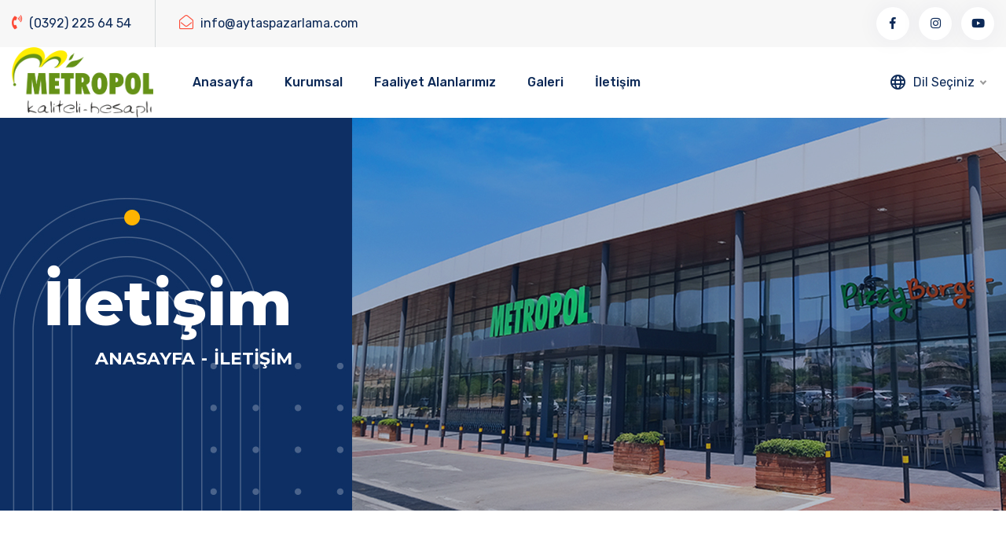

--- FILE ---
content_type: text/html; charset=utf-8
request_url: https://metropolsupermarket.com/home/bizeulasin
body_size: 4239
content:
<!DOCTYPE html>
<html class="no-js" lang="tr">
<head>
    <meta charset="utf-8">
    <meta http-equiv="x-ua-compatible" content="ie=edge">
    <meta name="description" content="">
    <meta name="viewport" content="width=device-width, initial-scale=1, shrink-to-fit=no">
    <title></title>
    <meta name="yandex-verification" content="cb84a024e07a3e08" />
    <link rel="stylesheet" href="/content/assets/css/bootstrap.min.css">
    <link rel="stylesheet" href="/content/assets/css/font-awesome.min.css">
    <link rel="stylesheet" href="/content/assets/css/lightcase.css">
    <link rel="stylesheet" href="/content/assets/css/meanmenu.css">
    <link rel="stylesheet" href="/content/assets/css/nice-select.css">
    <link rel="stylesheet" href="/content/assets/css/owl.carousel.min.css">
    <link rel="stylesheet" href="/content/assets/css/odometer.css">
    <link rel="stylesheet" href="/content/assets/css/animate.min.css">
    <link rel="stylesheet" href="/content/assets/css/preloader.css">
    <link rel="stylesheet" href="/content/assets/css/style.css">
    <meta name="googlebot" content="index, follow" />
    <meta name="revisit-after" content="1 days" />
    <meta name="facebook-domain-verification" content="ix9h6c4uiipjoj89jwm71omi3g0pdi" />
    <meta name="robots" content="all" />
    <meta name="Rating" content="General" />
   <!-- Facebook Pixel Code -->
<script>
!function(f,b,e,v,n,t,s)
{if(f.fbq)return;n=f.fbq=function(){n.callMethod?
n.callMethod.apply(n,arguments):n.queue.push(arguments)};
if(!f._fbq)f._fbq=n;n.push=n;n.loaded=!0;n.version='2.0';
n.queue=[];t=b.createElement(e);t.async=!0;
t.src=v;s=b.getElementsByTagName(e)[0];
s.parentNode.insertBefore(t,s)}(window, document,'script',
'https://connect.facebook.net/en_US/fbevents.js');
fbq('init', '333440784100219');
fbq('track', 'PageView');
</script>
<noscript><img height="1" width="1" style="display:none"
src="https://www.facebook.com/tr?id=333440784100219&ev=PageView&noscript=1"
/></noscript>
<!-- End Facebook Pixel Code -->

<!-- Global site tag (gtag.js) - Google Analytics -->
<script async src="https://www.googletagmanager.com/gtag/js?id=UA-50460896-1"></script>
<script>
  window.dataLayer = window.dataLayer || [];
  function gtag(){dataLayer.push(arguments);}
  gtag('js', new Date());

  gtag('config', 'UA-50460896-1');
</script>
</head>
<body id="header">
    <!--[if lt IE 8]>
        <p class="browserupgrade">You are using an <strong>outdated</strong> browser. Please <a href="http://browsehappy.com/">upgrade your browser</a> to improve your experience.</p>
    <![endif]-->
    <!-- preloader  -->
    <div id="preloader">
        <div id="ctn-preloader" class="ctn-preloader">
            <div class="animation-preloader">
                <div class="spinner"></div>
                <div class="txt-loading">
                    <span data-text-preloader="M" class="letters-loading">
                        M
                    </span>
                    <span data-text-preloader="E" class="letters-loading">
                        E
                    </span>
                    <span data-text-preloader="T" class="letters-loading">
                        T
                    </span>
                    <span data-text-preloader="R" class="letters-loading">
                        R
                    </span>
                    <span data-text-preloader="0" class="letters-loading">
                        O
                    </span>
                    <span data-text-preloader="P" class="letters-loading">
                        P
                    </span>
                    <span data-text-preloader="0" class="letters-loading">
                        0
                    </span>
                    <span data-text-preloader="L" class="letters-loading">
                        L
                    </span>
                </div>
            </div>
            <div class="loader">
                <div class="row">
                    <div class="col-3 loader-section section-left">
                        <div class="bg"></div>
                    </div>
                    <div class="col-3 loader-section section-left">
                        <div class="bg"></div>
                    </div>
                    <div class="col-3 loader-section section-right">
                        <div class="bg"></div>
                    </div>
                    <div class="col-3 loader-section section-right">
                        <div class="bg"></div>
                    </div>
                </div>
            </div>
        </div>
    </div>
    <!-- preloader end -->
    <!-- header start -->
    <header class="header">
        <div class="header__top">
            <div class="container-fluid">
                <div class="row">
                    <div class="col-lg-6 col-md-12 p-0">
                        <ul class="header__info">
                            <li>
                                <a href="#"><i class="fa fa-phone-volume"></i> (0392) 225 64 54</a>
                            </li>
                            <li>
                                <a href="/cdn-cgi/l/email-protection#e38a8d858ca3829a97829093829982918f828e82cd808c8e">
                                    <i class="fal fa-envelope-open"></i>
                                    <span class="__cf_email__" data-cfemail="4f262129200f2e363b2e3c3f2e352e3d232e222e612c2022">[email&#160;protected]</span>
                                </a>
                            </li>
                        </ul>
                    </div>
                    <div class="col-lg-6 col-md-12 my-auto p-0">
                        <div class="social__links">
                            <a href="https://www.facebook.com/MetropolSupermarket" target="_blank"><i class="fab fa-facebook-f"></i></a>
                            <a href="https://instagram.com/metropolcyprus" target="_blank"><i class="fab fa-instagram"></i></a>
                            <a href="#0"><i class="fab fa-youtube"></i></a>
                        </div>
                    </div>
                </div>
            </div>
        </div>
        <div class="header__bottom">
            <div class="container-fluid">
                <div class="row">
                    <div class="col-xl-9 col-lg-12">
                        <div class="navarea">
                            <a href="/" class="site-logo">
                                <img src="/content/assets/images/logo.png" style="width:180px;">
                            </a>
                            <div class="mainmenu">
                                <nav id="mobile-menu">
                                    <ul>
                                        <li><a href="/">Anasayfa</a></li>
                                        <li><a href="/home/kurumsal">Kurumsal</a></li>

                                        <li><a href="/home/faliyetalanlari">Faaliyet Alanlarımız </a></li>
                                        <li><a href="/home/galeri">Galeri</a></li>
                                        <li><a href="/home/bizeulasin">İletişim</a></li>


                                    </ul>
                                </nav>
                            </div>
                            <div class="mobile-menu"></div>
                        </div>
                    </div>
                    <div class="col-xl-3 col-lg-2 my-auto">
                        <div class="lang-quote">
                            <div class="language">
                                <i class="far fa-globe"></i>
                                <select id="SelectDil">
                                    <option>Dil Se&#231;iniz</option>
                                    <option value="/Language/Change?languageSelect=en"><a href="/Language/Change?languageSelect=en">English</a></option>
                                    <option value="/Language/Change?languageSelect=tr"><a href="/Language/Change?languageSelect=tr">T&#252;rk&#231;e</a></option>

                                </select>
                            </div>

                        </div>
                    </div>
                </div>
            </div>
        </div>
    </header>
    <!-- header end -->
    <section class="breadcrumb-section pt-180 pb-180 bg_img" data-background="/content/assets/images/kurumsalbanner.jpg"
         data-overlay="dark" data-opacity="3">
    <div class="container">
        <div class="row">
            <div class="col-xl-5 d-flex">
                <div class="breadcrumb-text">
                    <h2 class="breadcrumb-text__title">
                        İletişim
                    </h2>
                    <ul class="breadcrumb-text__nav">
                        <li><a href="/">Anasayfa</a></li>
                        <li>-</li>
                        <li>İletişim</li>
                    </ul>
                </div>
            </div>
        </div>
    </div>
</section>
<div class="contact-info-area pt-130">
    <div class="container">
        <div class="row mt-none-30">
            <div class="col-xl-3 col-lg-6 col-md-6 mt-30">
                <div class="contact-info">
                    <h4 class="contact-info__title">Adres</h4>
                    <p>
                        Şht. Kemal &#220;nal Cad. No:115 Lefkoşa, Kıbrıs
                    </p>
                   
                </div>
            </div>
            <div class="col-xl-3 col-lg-6 col-md-6 mt-30">
                <div class="contact-info">
                    <h4 class="contact-info__title">Telefon</h4>
                    <p>+90 392 225 64 54</p>
                    <p>+90 533 872 20 20 </p>
                </div>
            </div>
            <div class="col-xl-3 col-lg-6 col-md-6 mt-30">
                <div class="contact-info">
                    <h4 class="contact-info__title">E-mail</h4>
                    <p><a href="/cdn-cgi/l/email-protection" class="__cf_email__" data-cfemail="d0b9beb6bf90b1a9a4b1a3a0b1aab1a2bcb1bdb1feb3bfbd">[email&#160;protected]</a></p>
                   
                </div>
            </div>
            <div class="col-xl-3 col-lg-6 col-md-6 mt-30">
                <div class="contact-info">
                    <h4 class="contact-info__title"> SosyalMedya</h4>
                    <p> <a href="https://www.facebook.com/MetropolSupermarket" target="_blank"><i class="fab fa-facebook-f"></i> Facebook</a></p>
                    <p> <a href="https://instagram.com/metropolcyprus" target="_blank"><i class="fab fa-instagram"></i> Instagram</a></p>
                   
                </div>
            </div>
        </div>
    </div>
</div>
<section class="gta-area gta-area__2 pt-125 pb-40">
    <div class="container">
        <div class="row">
            <div class="col-xl-6">
                <div class="gta-bg__2">
                    <img src="/content/assets/images/bg/gta-bg-2.png" alt="">
                </div>
            </div>
            <div class="col-xl-6 pl-50">
                <div class="section-header mb-50">
                   
                    <h2 class="section-title section-title__2">İletişim</h2>
                </div>
                <div class="contact-form">
<form action="/Home/BizeUlasin" method="post"><input name="__RequestVerificationToken" type="hidden" value="ALb3GU1_m7M2SI5UDLBQrfCaxIPHNJ8OEwWJXddVwNb9AfR9GTn7pJcrPOTzehys4ya4uXTO-aNcy-ZCFnm8Zu_Tw301" />                    <div id="contact-form">
                        <div class="form-group mt-25">
                            <input type="text" name="AdSoyad" id="name" placeholder="Ad Soyad" required>
                        </div>
                        <div class="form-group mt-25">
                            <input type="email" name="Email" id="Email" placeholder="E-mail" required>
                        </div>
                        <div class="form-group mt-25">
                            <input type="number" name="Telefon" id="name" placeholder="Telefon" required>
                        </div>

                        <div class="form-group mt-25">
                            <textarea name="comment" id="message" placeholder="Mesajınız" required></textarea>
                        </div>
                        <button type="submit" class="site-btn site-btn__2 mt-15"><span class="icon icon__black"><i class="far fa-arrow-right"></i></span> G&#246;nder</button>
                        <p class="ajax-response"></p>
                    </div>
</form>                    </div>
            </div>
        </div>
    </div>
</section>
<section class="gta-area pt-125 pb-120">
    <div class="container">
        <div class="row">
            <div class="col-xl-4">
                <div class="section-header">
                    <h4 class="sub-heading mb-15">Girne</h4>

                </div>
                <div><iframe src="https://www.google.com/maps/embed?pb=!1m14!1m8!1m3!1d13019.610704995841!2d33.3409!3d35.3332382!3m2!1i1024!2i768!4f13.1!3m3!1m2!1s0x0%3A0x28e18e0d27e1c087!2sMETROPOL!5e0!3m2!1str!2str!4v1625152101478!5m2!1str!2str" width="550" height="400" style="border:0;" allowfullscreen="" loading="lazy"></iframe></div>
            </div>
            <div class="col-xl-2"></div>
            <div class="col-xl-4">
                <div class="section-header">
                    <h4 class="sub-heading mb-15">Lefkoşa</h4>

                </div>
                <div><iframe src="https://www.google.com/maps/embed?pb=!1m14!1m8!1m3!1d13039.925963132915!2d33.344669!3d35.20693!3m2!1i1024!2i768!4f13.1!3m3!1m2!1s0x0%3A0x7094e1cb913d17db!2sMETROPOL!5e0!3m2!1str!2str!4v1625151950737!5m2!1str!2str" width="550" height="400" style="border:0;" allowfullscreen="" loading="lazy"></iframe></div>
            </div>
        </div>
        
    </div>
</section>
<!-- gta section end -->

    <!-- footer start -->
    <footer class="footer pt-120">
        <div class="container">
            <div class="row mt-none-50 justify-content-center">
                <div class="col-xl-2 col-lg-3 mt-50">
                    <a href="/" class="footer__logo">
                        <img src="/content/assets/images/logo-footer.png" alt="">
                    </a>
                </div>
                <div class="col-xl-3 col-lg-5 mt-50 pl-70 pr-0">
                    <div class="footer-widget">
                        <h4 class="widget-title">Kurumsal</h4>
                        <ul>

                            <li> <a href="/home/kurumsal"> <i class="fa fa-angle-right"> </i> Hakkımızda </a> </li>
                            <li> <a href="/home/faliyetalanlari"> <i class="fa fa-angle-right"> </i> Faaliyet Alanlarımız </a> </li>
                            <li> <a href="/home/galeri"> <i class="fa fa-angle-right"> </i> Galeri </a> </li>
                            <li> <a href="/home/bizeulasin"> <i class="fa fa-angle-right"> </i> İletişim </a> </li>
                        </ul>
                    </div>
                </div>
                <div class="col-xl-3 col-lg-5 mt-50 pl-70 pr-0">
                    
                </div>
                <div class="col-xl-3 col-lg-5 mt-50 pl-70 pr-0">
                    
                </div>



            </div>
        </div>
        <div class="footer__bottom mt-115">
            <div class="container">
                <div class="row">
                    <div class="col-lg-6 my-auto">
                        <div class="copyright-text">
                            <p>Copyright ©️ METROPOL. All Rights Reserved.</p>
                        </div>
                    </div>
                    <div class="col-lg-6">
                        <div class="social__links">
                            <p>Powered & Designed by  <a href="https://www.designlabadvertising.com/" target="_blank" title="nudre">DesignLab Marketing/Advertising </a> </p>
                        </div>
                    </div>
                </div>
            </div>
        </div>
    </footer>
    <!-- footer end -->
    <!--========= JS Here =========-->

    <script data-cfasync="false" src="/cdn-cgi/scripts/5c5dd728/cloudflare-static/email-decode.min.js"></script><script src="/Content/assets/js/email-decode.min.js"></script>
    <script src="/content/assets/js/jquery-2.2.4.min.js"></script>
    <script src="/content/assets/js/bootstrap.min.js"></script>
    <script src="/content/assets/js/jquery.meanmenu.min.js"></script>
    <script src="/content/assets/js/jquery.nice-select.min.js"></script>
    <script src="/content/assets/js/counterup.min.js"></script>
    <script src="/content/assets/js/lightcase.js"></script>
    <script src="/content/assets/js/owl.carousel.min.js"></script>
    <script src="/content/assets/js/tilt.jquery.min.js"></script>
    <script src="/content/assets/js/jquery.easing.min.js"></script>
    <script src="/content/assets/js/scrollwatch.js"></script>
    <script src="/content/assets/js/sticky-header.js"></script>
    <script src="/content/assets/js/waypoint.js"></script>
    <script src="/content/assets/js/imagesloaded.pkgd.min.js"></script>
    <script src="/content/assets/js/isotope.pkgd.min.js"></script>
    <script src="/content/assets/js/jquery.appear.js"></script>
    <script src="/content/assets/js/odometer.min.js"></script>
    <script src="/content/assets/js/wow.min.js"></script>
    <script src="https://maps.googleapis.com/maps/api/js?key=AIzaSyDfpGBFn5yRPvJrvAKoGIdj1O1aO9QisgQ"></script>
    <script src="/content/assets/js/main.js"></script>
    <script>
        $(document).ready(function () {
            $("select#SelectDil").on("change", function () {
                window.location = $(this).val();
            });
        });
    </script>
<script defer src="https://static.cloudflareinsights.com/beacon.min.js/vcd15cbe7772f49c399c6a5babf22c1241717689176015" integrity="sha512-ZpsOmlRQV6y907TI0dKBHq9Md29nnaEIPlkf84rnaERnq6zvWvPUqr2ft8M1aS28oN72PdrCzSjY4U6VaAw1EQ==" data-cf-beacon='{"version":"2024.11.0","token":"c3157f0e71a54771b3303997fba2b8cb","r":1,"server_timing":{"name":{"cfCacheStatus":true,"cfEdge":true,"cfExtPri":true,"cfL4":true,"cfOrigin":true,"cfSpeedBrain":true},"location_startswith":null}}' crossorigin="anonymous"></script>
</body>
</html>

--- FILE ---
content_type: text/css
request_url: https://metropolsupermarket.com/content/assets/css/meanmenu.css
body_size: 730
content:
/*! #######################################################################

	MeanMenu 2.0.7
	--------

	To be used with jquery.meanmenu.js by Chris Wharton (http://www.meanthemes.com/plugins/meanmenu/)

####################################################################### */

/* hide the link until viewport size is reached */
a.meanmenu-reveal {
	display: none;
}
/* when under viewport size, .mean-container is added to body */
.mean-container .mean-bar {
	float: left;
	width: 100%;
	position: relative;
	background: #0c1923;
	padding: 4px 0;
	z-index: 999999;
}
.mean-container a.meanmenu-reveal {
	width: 22px;
	height: 22px;
	padding: 13px 13px 11px 13px;
	position: absolute;
	top: 0;
	right: 0;
	cursor: pointer;
	color: #fff;
	text-decoration: none;
	font-size: 16px;
	line-height: 22px;
	font-size: 1px;
	display: block;
	font-family: Arial, Helvetica, sans-serif;
	font-weight: 700;
}
.mean-container a.meanmenu-reveal span {
	display: block;
	background: #004976;
	height: 3px;
	width: 30px;
}
.mean-container .mean-nav {
	float: left;
	width: 100%;
	background: #0c1923;
	margin-top: 44px;
}
.mean-container .mean-nav ul {
	padding: 0;
	margin: 0;
	width: 100%;
	list-style-type: none;
}
.mean-container .mean-nav ul li {
	position: relative;
	float: left;
	width: 100%;
}
.mean-container .mean-nav ul li a {
	display: block;
	float: left;
	width: 90%;
	padding: 12px 5%;
	margin: 0;
	text-align: left;
	color: #fff;
	border-top: 1px solid #383838;
	border-top: 1px solid rgba(255, 255, 255, 0.5);
	text-decoration: none;
	text-transform: uppercase;
	font-size: 14px;
}
.mean-container .mean-nav ul li li a {
	width: 80%;
	padding: 10px 10%;
	border-top: 1px solid #f1f1f1;
	border-top: 1px solid rgba(255, 255, 255, 0.25);
	opacity: 0.75;
	filter: alpha(opacity=75);
	text-shadow: none !important;
	visibility: visible;
}
.mean-container .mean-nav ul li.mean-last a {
	border-bottom: none;
	margin-bottom: 0;
}
.mean-container .mean-nav ul li li li a {
	width: 70%;
	padding: 1em 15%;
}
.mean-container .mean-nav ul li li li li a {
	width: 60%;
	padding: 1em 20%;
}
.mean-container .mean-nav ul li li li li li a {
	width: 50%;
	padding: 1em 25%;
}
.mean-container .mean-nav ul li a:hover {
	background: #252525;
	background: rgba(255, 255, 255, 0.1);
}
.mean-container .mean-nav ul li a.mean-expand {
	margin-top: 1px;
	width: 26px;
	height: 32px;
	padding: 6px 10px !important;
	text-align: center;
	position: absolute;
	right: 0;
	top: 0;
	z-index: 2;
	font-weight: 700;
	background: rgba(255, 255, 255, 0.1);
	border: none !important;
	border-left: 1px solid rgba(255, 255, 255, 0.4) !important;
	border-bottom: 1px solid rgba(255, 255, 255, 0.2) !important;
	line-height: 35px;
}
.mean-container .mean-nav ul li a.mean-expand:hover {
	background: rgba(0, 0, 0, 0.9);
}
.mean-container .mean-push {
	float: left;
	width: 100%;
	padding: 0;
	margin: 0;
	clear: both;
}
.mean-nav .wrapper {
	width: 100%;
	padding: 0;
	margin: 0;
}
/* Fix for box sizing on Foundation Framework etc. */
.mean-container .mean-bar,
.mean-container .mean-bar * {
	-webkit-box-sizing: content-box;
	-moz-box-sizing: content-box;
	box-sizing: content-box;
}
.mean-remove {
	display: none !important;
}
.mean-container a.meanmenu-reveal {
	border: 1px solid #086AD8;
	width: 30px;
	padding: 13px 10px;
	height: auto;
}
.mean-container .mean-bar {
	background: transparent;
}

.mean-container a.meanmenu-reveal span {
	background: #086AD8;
	margin-top: 5px;
}

.mean-container .mean-bar {
	padding: 0;
}
.mean-container a.meanmenu-reveal {
	color: #086AD8;
}
.mean-container a.meanmenu-reveal {
	margin-top: -41px;
	padding: 0;
	width: 50px;
	height: 50px;
	display: flex;
	align-items: center;
	justify-content: center;
	flex-direction: column;
	margin-right: 0px;
}
.mean-container a.meanmenu-reveal span:first-child {
	margin-top: 0;
}
.mean-container .mean-nav {
	margin-top: 0;
    position: absolute;
    transform: translateY(12px);
}

--- FILE ---
content_type: text/css
request_url: https://metropolsupermarket.com/content/assets/css/preloader.css
body_size: 604
content:
.ctn-preloader {
  -webkit-box-align: center;
  -ms-flex-align: center;
  align-items: center;
  cursor: default;
  display: -webkit-box;
  display: -ms-flexbox;
  display: flex;
  height: 100%;
  -webkit-box-pack: center;
  -ms-flex-pack: center;
  justify-content: center;
  position: fixed;
  left: 0;
  top: 0;
  width: 100%;
  z-index: 9000;
}

.ctn-preloader .animation-preloader {
  z-index: 1000;
}

.ctn-preloader .animation-preloader .spinner {
  -webkit-animation: spinner 1s infinite linear;
  animation: spinner 1s infinite linear;
  border-radius: 50%;
  border: 3px solid rgba(0, 0, 0, 0.2);
  border-top-color: green;
  height: 150px;
  margin: 0 auto 3.5em auto;
  width: 150px;
}

.ctn-preloader .animation-preloader .txt-loading {
  font: bold 5em 'Montserrat', sans-serif;
  text-align: center;
  -webkit-user-select: none;
  -moz-user-select: none;
  -ms-user-select: none;
  user-select: none;
}

.ctn-preloader .animation-preloader .txt-loading .letters-loading {
  color: rgba(0, 0, 0, 0.2);
  position: relative;
}

.ctn-preloader .animation-preloader .txt-loading .letters-loading:before {
  -webkit-animation: letters-loading 4s infinite;
  animation: letters-loading 4s infinite;
  color: #000000;
  content: attr(data-text-preloader);
  left: 0;
  opacity: 0;
  font-family: 'Montserrat', sans-serif;
  position: absolute;
  top: -3px;
  -webkit-transform: rotateY(-90deg);
  transform: rotateY(-90deg);
}

.ctn-preloader .animation-preloader .txt-loading .letters-loading:nth-child(2):before {
  -webkit-animation-delay: 0.2s;
  animation-delay: 0.2s;
}

.ctn-preloader .animation-preloader .txt-loading .letters-loading:nth-child(3):before {
  -webkit-animation-delay: 0.4s;
  animation-delay: 0.4s;
}

.ctn-preloader .animation-preloader .txt-loading .letters-loading:nth-child(4):before {
  -webkit-animation-delay: 0.6s;
  animation-delay: 0.6s;
}

.ctn-preloader .animation-preloader .txt-loading .letters-loading:nth-child(5):before {
  -webkit-animation-delay: 0.8s;
  animation-delay: 0.8s;
}

.ctn-preloader .animation-preloader .txt-loading .letters-loading:nth-child(6):before {
  -webkit-animation-delay: 1s;
  animation-delay: 1s;
}

.ctn-preloader .animation-preloader .txt-loading .letters-loading:nth-child(7):before {
  -webkit-animation-delay: 1.2s;
  animation-delay: 1.2s;
}

.ctn-preloader .animation-preloader .txt-loading .letters-loading:nth-child(8):before {
  -webkit-animation-delay: 1.4s;
  animation-delay: 1.4s;
}

.ctn-preloader.dark .animation-preloader .spinner {
  border-color: rgba(255, 255, 255, 0.2);
  border-top-color: #fff;
}

.ctn-preloader.dark .animation-preloader .txt-loading .letters-loading {
  color: rgba(255, 255, 255, 0.2);
}

.ctn-preloader.dark .animation-preloader .txt-loading .letters-loading:before {
  color: #fff;
}

.ctn-preloader p {
  font-size: 14px;
  font-weight: 500;
  text-transform: uppercase;
  letter-spacing: 8px;
  color: #3b3b3b;
}

.ctn-preloader .loader {
  position: fixed;
  top: 0;
  left: 0;
  width: 100%;
  height: 100%;
  font-size: 0;
  z-index: 1;
  pointer-events: none;
}

.ctn-preloader .loader .row {
  height: 100%;
}

.ctn-preloader .loader .loader-section {
  padding: 0px;
}

.ctn-preloader .loader .loader-section .bg {
  background-color: #ffffff;
  height: 100%;
  left: 0;
  width: 100%;
  -webkit-transition: all 800ms cubic-bezier(0.77, 0, 0.175, 1);
  -o-transition: all 800ms cubic-bezier(0.77, 0, 0.175, 1);
  transition: all 800ms cubic-bezier(0.77, 0, 0.175, 1);
}

.ctn-preloader .loader.dark_bg .loader-section .bg {
  background: #111339;
}

.ctn-preloader.loaded .animation-preloader {
  opacity: 0;
  -webkit-transition: 0.3s ease-out;
  -o-transition: 0.3s ease-out;
  transition: 0.3s ease-out;
}

.ctn-preloader.loaded .loader-section .bg {
  width: 0;
  -webkit-transition: 0.7s 0.3s allcubic-bezier(0.1, 0.1, 0.1, 1);
  -o-transition: 0.7s 0.3s allcubic-bezier(0.1, 0.1, 0.1, 1);
  transition: 0.7s 0.3s allcubic-bezier(0.1, 0.1, 0.1, 1);
}

@-webkit-keyframes spinner {
  to {
    -webkit-transform: rotateZ(360deg);
    transform: rotateZ(360deg);
  }
}

@keyframes spinner {
  to {
    -webkit-transform: rotateZ(360deg);
    transform: rotateZ(360deg);
  }
}

@-webkit-keyframes letters-loading {
  0%,
  75%,
  100% {
    opacity: 0;
    -webkit-transform: rotateY(-90deg);
    transform: rotateY(-90deg);
  }
  25%,
  50% {
    opacity: 1;
    -webkit-transform: rotateY(0deg);
    transform: rotateY(0deg);
  }
}

@keyframes letters-loading {
  0%,
  75%,
  100% {
    opacity: 0;
    -webkit-transform: rotateY(-90deg);
    transform: rotateY(-90deg);
  }
  25%,
  50% {
    opacity: 1;
    -webkit-transform: rotateY(0deg);
    transform: rotateY(0deg);
  }
}

@media screen and (max-width: 767px) {
  .ctn-preloader .animation-preloader .spinner {
    height: 8em;
    width: 8em;
  }
  .ctn-preloader .animation-preloader .txt-loading {
    font: bold 3.5em "Poppins", sans-serif;
  }
}

@media screen and (max-width: 500px) {
  .ctn-preloader .animation-preloader .spinner {
    height: 7em;
    width: 7em;
  }
  .ctn-preloader .animation-preloader .txt-loading {
    font: bold 2em "Poppins", sans-serif;
  }
}

--- FILE ---
content_type: text/css
request_url: https://metropolsupermarket.com/content/assets/css/style.css
body_size: 19122
content:
@charset "UTF-8";

@import url("https://fonts.googleapis.com/css2?family=Montserrat:ital,wght@0,300;0,400;0,500;0,600;0,700;0,800;0,900;1,300;1,400;1,500;1,600;1,700;1,800;1,900&amp;display=swap");
@import url("https://fonts.googleapis.com/css2?family=Rubik:ital,wght@0,300;0,400;0,500;0,600;0,700;0,800;0,900;1,300;1,400;1,500;1,600;1,700&amp;display=swap");
@-webkit-keyframes zoom {
  0% {
    -webkit-transform: scale(1);
    -ms-transform: scale(1);
    transform: scale(1);
  }
  50% {
    -webkit-transform: scale(1.05);
    -ms-transform: scale(1.05);
    transform: scale(1.05);
  }
  100% {
    -webkit-transform: scale(1.1);
    -ms-transform: scale(1.1);
    transform: scale(1.1);
  }
}
@keyframes zoom {
  0% {
    -webkit-transform: scale(1.1);
    -ms-transform: scale(1.1);
    transform: scale(1.1);
  }
  50% {
    -webkit-transform: scale(1.05);
    -ms-transform: scale(1.05);
    transform: scale(1.05);
  }
  100% {
    -webkit-transform: scale(1);
    -ms-transform: scale(1);
    transform: scale(1);
  }
}
@-webkit-keyframes shake {
  0% {
    -webkit-transform: rotate(7deg);
    -ms-transform: rotate(7deg);
    transform: rotate(7deg);
  }
  50% {
    -webkit-transform: rotate(0deg);
    -ms-transform: rotate(0deg);
    transform: rotate(0deg);
  }
  100% {
    -webkit-transform: rotate(7deg);
    -ms-transform: rotate(7deg);
    transform: rotate(7deg);
  }
}
@keyframes shake {
  0% {
    -webkit-transform: rotate(7deg);
    -ms-transform: rotate(7deg);
    transform: rotate(7deg);
  }
  50% {
    -webkit-transform: rotate(0deg);
    -ms-transform: rotate(0deg);
    transform: rotate(0deg);
  }
  100% {
    -webkit-transform: rotate(7deg);
    -ms-transform: rotate(7deg);
    transform: rotate(7deg);
  }
}
@-webkit-keyframes down {
  0% {
    -webkit-transform: translateY(5px);
    -ms-transform: translateY(5px);
    transform: translateY(5px);
  }
  50% {
    -webkit-transform: translateY(0px);
    -ms-transform: translateY(0px);
    transform: translateY(0px);
  }
  100% {
    -webkit-transform: translateY(5px);
    -ms-transform: translateY(5px);
    transform: translateY(5px);
  }
}
@keyframes down {
  0% {
    -webkit-transform: translateY(5px);
    -ms-transform: translateY(5px);
    transform: translateY(5px);
  }
  50% {
    -webkit-transform: translateY(0px);
    -ms-transform: translateY(0px);
    transform: translateY(0px);
  }
  100% {
    -webkit-transform: translateY(5px);
    -ms-transform: translateY(5px);
    transform: translateY(5px);
  }
}
@keyframes rotate {
  from {
    -webkit-transform: rotate(0deg);
    -ms-transform: rotate(0deg);
    transform: rotate(0deg);
  }
  to {
    -webkit-transform: rotate(359deg);
    -ms-transform: rotate(359deg);
    transform: rotate(359deg);
  }
}
@keyframes sliderShape {
  0%, 100% {
    border-radius: 60% 78% 90% 40%/55% 65% 75% 85%;
    transform: translate3d(0, 0, 0) rotateZ(0.01deg);
  }
  34% {
    border-radius: 70% 60% 56% 64%/30% 49% 71% 70%;
    transform: translate3d(0, 5px, 0) rotateZ(0.01deg);
  }
  50% {
    transform: translate3d(0, 0, 0) rotateZ(0.01deg);
  }
  67% {
    border-radius: 100% 60% 60% 100%/100% 100% 60% 60%;
    transform: translate3d(0, -3px, 0) rotateZ(0.01deg);
  }
}
/* reset css start */
html {
  scroll-behavior: smooth;
}

body {
  font-family: "Rubik", sans-serif;
  font-size: 16px;
  padding: 0;
  margin: 0;
  font-weight: 400;
  position: relative;
  line-height: 26px;
  color: #6B727E;
}

img {
  max-width: 100%;
  height: auto;
}

ul, ol {
  padding: 0;
  margin: 0;
  list-style: none;
}

button {
  cursor: pointer;
}

*:focus {
  outline: none;
}

button {
  border: none;
  -webkit-transition: 0.3s;
  -o-transition: 0.3s;
  transition: 0.3s;
}

button:focus {
  outline: none;
}

a {
  -webkit-transition: 0.3s;
  -o-transition: 0.3s;
  transition: 0.3s;
}
a:hover {
  text-decoration: none;
  color: #0C2957;
}

span {
  display: inline-block;
}

table {
  width: 100%;
}

p, li, span {
  color: #6B727E;
  margin-bottom: 0;
}

/* reset css end */
/* global css start */
.nice-select {
  background-color: transparent;
  height: 40px !important;
  line-height: 40px !important;
  min-height: 40px !important;
  padding: 0 30px;
}
.nice-select span {
  color: #0C2957;
}
.nice-select .list {
  box-shadow: 0px -5px 26px -5px #cdd4e7;
}
.nice-select .list li {
  margin-right: 0 !important;
}
.nice-select .list .option {
  color: #0C2957;
}
.nice-select .list .option.selected, .nice-select .list .option:hover {
  border: none !important;
}

/* global css end */
.bg_img {
  background-position: center center;
  background-size: cover;
  background-repeat: no-repeat;
  width: 100%;
  height: 100%;
}

.grey-bg {
  background: #F7F7F7 !important;
}

.theme-bg {
  background: #FD4A36;
}

.white {
  color: #fff;
}

.blue-bg {
  background: #0D2F64;
}

.f-right {
  float: right;
}

.position-absulate {
  position: absolute;
}

.section-header__white p {
  color: #fff;
}
.section-header__wcu p {
  opacity: 0.8;
}
.section-header .sub-heading {
    font-size: 20px;
    font-family: "Rubik", sans-serif;
    color: #0C2957;
    display: inline-block;
    font-weight: 500;
    text-transform: capitalize;
}
.section-header .sub-heading__2 {
  font-size: 18px;
  text-transform: uppercase;
}
@media (max-width: 991px) {
  .section-header .sub-heading__2 {
    font-size: 16px;
  }
}
.section-header .sub-heading__white {
  color: #fff;
}
.section-header .sub-heading__red {
    color: #0C2957;
}
.section-header .sub-heading img {
  -webkit-transform: translateY(-1px);
  -ms-transform: translateY(-1px);
  transform: translateY(-1px);
}
.section-header .section-title {
  font-weight: 800;
  font-size: 60px;
  line-height: 65px;
}
@media (max-width: 991px) {
  .section-header .section-title {
    font-size: 40px;
    line-height: 45px;
  }
}
.section-header .section-title__2 {
  font-size: 55px;
  text-transform: uppercase;
}
@media (max-width: 991px) {
  .section-header .section-title__2 {
    font-size: 40px;
    line-height: 45px;
  }
}
.section-header .section-title__white {
  color: #fff;
}
.section-header p {
  line-height: 27px;
}

/*--
    - Margin & Padding
-----------------------------------------*/
/*-- Margin Top --*/
.mt-none-5 {
  margin-top: -5px !important;
}

.mt-none-10 {
  margin-top: -10px !important;
}

.mt-none-15 {
  margin-top: -15px !important;
}

.mt-none-20 {
  margin-top: -20px !important;
}

.mt-none-25 {
  margin-top: -25px !important;
}

.mt-none-30 {
  margin-top: -30px !important;
}

.mt-none-35 {
  margin-top: -35px !important;
}

.mt-none-40 {
  margin-top: -40px !important;
}

.mt-none-45 {
  margin-top: -45px !important;
}

.mt-none-50 {
  margin-top: -50px !important;
}

.mt-none-55 {
  margin-top: -55px !important;
}

.mt-none-60 {
  margin-top: -60px !important;
}

.mt-none-65 {
  margin-top: -65px !important;
}

.mt-none-70 {
  margin-top: -70px !important;
}

.mt-none-75 {
  margin-top: -75px !important;
}

.mt-none-80 {
  margin-top: -80px !important;
}

.mt-none-85 {
  margin-top: -85px !important;
}

.mt-none-90 {
  margin-top: -90px !important;
}

.mt-none-95 {
  margin-top: -95px !important;
}

.mt-none-100 {
  margin-top: -100px !important;
}

/*-- Margin Top --*/
.mt-5 {
  margin-top: 5px !important;
}

.mt-10 {
  margin-top: 10px !important;
}

.mt-15 {
  margin-top: 15px !important;
}

.mt-20 {
  margin-top: 20px !important;
}

.mt-25 {
  margin-top: 25px !important;
}

.mt-30 {
  margin-top: 30px !important;
}

.mt-35 {
  margin-top: 35px !important;
}

.mt-40 {
  margin-top: 40px !important;
}

.mt-45 {
  margin-top: 45px !important;
}

.mt-50 {
  margin-top: 50px !important;
}

.mt-55 {
  margin-top: 55px !important;
}

.mt-60 {
  margin-top: 60px !important;
}

.mt-65 {
  margin-top: 65px !important;
}

.mt-70 {
  margin-top: 70px !important;
}

.mt-75 {
  margin-top: 75px !important;
}

.mt-80 {
  margin-top: 80px !important;
}

.mt-85 {
  margin-top: 85px !important;
}

.mt-90 {
  margin-top: 90px !important;
}

.mt-95 {
  margin-top: 95px !important;
}

.mt-100 {
  margin-top: 100px !important;
}

.mt-105 {
  margin-top: 105px !important;
}

.mt-110 {
  margin-top: 110px !important;
}

.mt-115 {
  margin-top: 115px !important;
}

.mt-120 {
  margin-top: 120px !important;
}

.mt-125 {
  margin-top: 125px !important;
}

.mt-130 {
  margin-top: 130px !important;
}

.mt-135 {
  margin-top: 135px !important;
}

.mt-140 {
  margin-top: 140px !important;
}

.mt-145 {
  margin-top: 145px !important;
}

.mt-150 {
  margin-top: 150px !important;
}

.mt-155 {
  margin-top: 155px !important;
}

.mt-160 {
  margin-top: 160px !important;
}

.mt-165 {
  margin-top: 165px !important;
}

.mt-170 {
  margin-top: 170px !important;
}

.mt-175 {
  margin-top: 175px !important;
}

.mt-180 {
  margin-top: 180px !important;
}

.mt-185 {
  margin-top: 185px !important;
}

.mt-190 {
  margin-top: 190px !important;
}

.mt-195 {
  margin-top: 195px !important;
}

.mt-200 {
  margin-top: 200px !important;
}

/*-- Margin Bottom --*/
.mb-5 {
  margin-bottom: 5px !important;
}

.mb-10 {
  margin-bottom: 10px !important;
}

.mb-15 {
  margin-bottom: 15px !important;
}

.mb-20 {
  margin-bottom: 20px !important;
}

.mb-25 {
  margin-bottom: 25px !important;
}

.mb-30 {
  margin-bottom: 30px !important;
}

.mb-35 {
  margin-bottom: 35px !important;
}

.mb-40 {
  margin-bottom: 40px !important;
}

.mb-45 {
  margin-bottom: 45px !important;
}

.mb-50 {
  margin-bottom: 50px !important;
}

.mb-55 {
  margin-bottom: 55px !important;
}

.mb-60 {
  margin-bottom: 60px !important;
}

.mb-65 {
  margin-bottom: 65px !important;
}

.mb-70 {
  margin-bottom: 70px !important;
}

.mb-75 {
  margin-bottom: 75px !important;
}

.mb-80 {
  margin-bottom: 80px !important;
}

.mb-85 {
  margin-bottom: 85px !important;
}

.mb-90 {
  margin-bottom: 90px !important;
}

.mb-95 {
  margin-bottom: 95px !important;
}

.mb-100 {
  margin-bottom: 100px !important;
}

.mb-105 {
  margin-bottom: 105px !important;
}

.mb-110 {
  margin-bottom: 110px !important;
}

.mb-115 {
  margin-bottom: 115px !important;
}

.mb-120 {
  margin-bottom: 120px !important;
}

.mb-125 {
  margin-bottom: 125px !important;
}

.mb-130 {
  margin-bottom: 130px !important;
}

.mb-135 {
  margin-bottom: 135px !important;
}

.mb-140 {
  margin-bottom: 140px !important;
}

.mb-145 {
  margin-bottom: 145px !important;
}

.mb-150 {
  margin-bottom: 150px !important;
}

.mb-155 {
  margin-bottom: 155px !important;
}

.mb-160 {
  margin-bottom: 160px !important;
}

.mb-165 {
  margin-bottom: 165px !important;
}

.mb-170 {
  margin-bottom: 170px !important;
}

.mb-175 {
  margin-bottom: 175px !important;
}

.mb-180 {
  margin-bottom: 180px !important;
}

.mb-185 {
  margin-bottom: 185px !important;
}

.mb-190 {
  margin-bottom: 190px !important;
}

.mb-195 {
  margin-bottom: 195px !important;
}

.mb-200 {
  margin-bottom: 200px !important;
}

/*-- Margin Left --*/
.ml-5 {
  margin-left: 5px !important;
}

.ml-10 {
  margin-left: 10px !important;
}

.ml-15 {
  margin-left: 15px !important;
}

.ml-20 {
  margin-left: 20px !important;
}

.ml-25 {
  margin-left: 25px !important;
}

.ml-30 {
  margin-left: 30px !important;
}

.ml-35 {
  margin-left: 35px !important;
}

.ml-40 {
  margin-left: 40px !important;
}

.ml-45 {
  margin-left: 45px !important;
}

.ml-50 {
  margin-left: 50px !important;
}

.ml-55 {
  margin-left: 55px !important;
}

.ml-60 {
  margin-left: 60px !important;
}

.ml-65 {
  margin-left: 65px !important;
}

.ml-70 {
  margin-left: 70px !important;
}

.ml-75 {
  margin-left: 75px !important;
}

.ml-80 {
  margin-left: 80px !important;
}

.ml-85 {
  margin-left: 85px !important;
}

.ml-90 {
  margin-left: 90px !important;
}

.ml-95 {
  margin-left: 95px !important;
}

.ml-100 {
  margin-left: 100px !important;
}

.ml-105 {
  margin-left: 105px !important;
}

.ml-110 {
  margin-left: 110px !important;
}

.ml-115 {
  margin-left: 115px !important;
}

.ml-120 {
  margin-left: 120px !important;
}

.ml-125 {
  margin-left: 125px !important;
}

.ml-130 {
  margin-left: 130px !important;
}

.ml-135 {
  margin-left: 135px !important;
}

.ml-140 {
  margin-left: 140px !important;
}

.ml-145 {
  margin-left: 145px !important;
}

.ml-150 {
  margin-left: 150px !important;
}

.ml-155 {
  margin-left: 155px !important;
}

.ml-160 {
  margin-left: 160px !important;
}

.ml-165 {
  margin-left: 165px !important;
}

.ml-170 {
  margin-left: 170px !important;
}

.ml-175 {
  margin-left: 175px !important;
}

.ml-180 {
  margin-left: 180px !important;
}

.ml-185 {
  margin-left: 185px !important;
}

.ml-190 {
  margin-left: 190px !important;
}

.ml-195 {
  margin-left: 195px !important;
}

.ml-200 {
  margin-left: 200px !important;
}

/*-- Margin Right --*/
.mr-5 {
  margin-right: 5px !important;
}

.mr-10 {
  margin-right: 10px !important;
}

.mr-15 {
  margin-right: 15px !important;
}

.mr-20 {
  margin-right: 20px !important;
}

.mr-25 {
  margin-right: 25px !important;
}

.mr-30 {
  margin-right: 30px !important;
}

.mr-35 {
  margin-right: 35px !important;
}

.mr-40 {
  margin-right: 40px !important;
}

.mr-45 {
  margin-right: 45px !important;
}

.mr-50 {
  margin-right: 50px !important;
}

.mr-55 {
  margin-right: 55px !important;
}

.mr-60 {
  margin-right: 60px !important;
}

.mr-65 {
  margin-right: 65px !important;
}

.mr-70 {
  margin-right: 70px !important;
}

.mr-75 {
  margin-right: 75px !important;
}

.mr-80 {
  margin-right: 80px !important;
}

.mr-85 {
  margin-right: 85px !important;
}

.mr-90 {
  margin-right: 90px !important;
}

.mr-95 {
  margin-right: 95px !important;
}

.mr-100 {
  margin-right: 100px !important;
}

.mr-105 {
  margin-right: 105px !important;
}

.mr-110 {
  margin-right: 110px !important;
}

.mr-115 {
  margin-right: 115px !important;
}

.mr-120 {
  margin-right: 120px !important;
}

.mr-125 {
  margin-right: 125px !important;
}

.mr-130 {
  margin-right: 130px !important;
}

.mr-135 {
  margin-right: 135px !important;
}

.mr-140 {
  margin-right: 140px !important;
}

.mr-145 {
  margin-right: 145px !important;
}

.mr-150 {
  margin-right: 150px !important;
}

.mr-155 {
  margin-right: 155px !important;
}

.mr-160 {
  margin-right: 160px !important;
}

.mr-165 {
  margin-right: 165px !important;
}

.mr-170 {
  margin-right: 170px !important;
}

.mr-175 {
  margin-right: 175px !important;
}

.mr-180 {
  margin-right: 180px !important;
}

.mr-185 {
  margin-right: 185px !important;
}

.mr-190 {
  margin-right: 190px !important;
}

.mr-195 {
  margin-right: 195px !important;
}

.mr-200 {
  margin-right: 200px !important;
}

/*-- Padding Top --*/
.pt-5 {
  padding-top: 5px;
}

.pt-10 {
  padding-top: 10px;
}

.pt-15 {
  padding-top: 15px;
}

.pt-20 {
  padding-top: 20px;
}

.pt-25 {
  padding-top: 25px;
}

.pt-30 {
  padding-top: 30px;
}

.pt-35 {
  padding-top: 35px;
}

.pt-40 {
  padding-top: 40px;
}

.pt-45 {
  padding-top: 45px;
}

.pt-50 {
  padding-top: 50px;
}

.pt-55 {
  padding-top: 55px;
}

.pt-60 {
  padding-top: 60px;
}

.pt-65 {
  padding-top: 65px;
}

.pt-70 {
  padding-top: 70px;
}

.pt-75 {
  padding-top: 75px;
}

.pt-80 {
  padding-top: 80px;
}

.pt-85 {
  padding-top: 85px;
}

.pt-90 {
  padding-top: 90px;
}

.pt-95 {
  padding-top: 95px;
}

.pt-100 {
  padding-top: 100px;
}

.pt-105 {
  padding-top: 105px;
}

.pt-110 {
  padding-top: 110px;
}

.pt-115 {
  padding-top: 115px;
}

.pt-120 {
  padding-top: 120px;
}

.pt-125 {
  padding-top: 125px;
}

.pt-130 {
  padding-top: 130px;
}

.pt-135 {
  padding-top: 135px;
}

.pt-140 {
  padding-top: 140px;
}

.pt-145 {
  padding-top: 145px;
}

.pt-150 {
  padding-top: 150px;
}

.pt-155 {
  padding-top: 155px;
}

.pt-160 {
  padding-top: 160px;
}

.pt-165 {
  padding-top: 165px;
}

.pt-170 {
  padding-top: 170px;
}

.pt-175 {
  padding-top: 175px;
}

.pt-180 {
  padding-top: 180px;
}

.pt-185 {
  padding-top: 185px;
}

.pt-190 {
  padding-top: 190px;
}

.pt-195 {
  padding-top: 195px;
}

.pt-200 {
  padding-top: 200px;
}

/*-- Padding Bottom --*/
.pb-5 {
  padding-bottom: 5px;
}

.pb-10 {
  padding-bottom: 10px;
}

.pb-15 {
  padding-bottom: 15px;
}

.pb-20 {
  padding-bottom: 20px;
}

.pb-25 {
  padding-bottom: 25px;
}

.pb-30 {
  padding-bottom: 30px;
}

.pb-35 {
  padding-bottom: 35px;
}

.pb-40 {
  padding-bottom: 40px;
}

.pb-45 {
  padding-bottom: 45px;
}

.pb-50 {
  padding-bottom: 50px;
}

.pb-55 {
  padding-bottom: 55px;
}

.pb-60 {
  padding-bottom: 60px;
}

.pb-65 {
  padding-bottom: 65px;
}

.pb-70 {
  padding-bottom: 70px;
}

.pb-75 {
  padding-bottom: 75px;
}

.pb-80 {
  padding-bottom: 80px;
}

.pb-85 {
  padding-bottom: 85px;
}

.pb-90 {
  padding-bottom: 90px;
}

.pb-95 {
  padding-bottom: 95px;
}

.pb-100 {
  padding-bottom: 100px;
}

.pb-105 {
  padding-bottom: 105px;
}

.pb-110 {
  padding-bottom: 110px;
}

.pb-115 {
  padding-bottom: 115px;
}

.pb-120 {
  padding-bottom: 120px;
}

.pb-125 {
  padding-bottom: 125px;
}

.pb-130 {
  padding-bottom: 130px;
}

.pb-135 {
  padding-bottom: 135px;
}

.pb-140 {
  padding-bottom: 140px;
}

.pb-145 {
  padding-bottom: 145px;
}

.pb-150 {
  padding-bottom: 150px;
}

.pb-155 {
  padding-bottom: 155px;
}

.pb-160 {
  padding-bottom: 160px;
}

.pb-165 {
  padding-bottom: 165px;
}

.pb-170 {
  padding-bottom: 170px;
}

.pb-175 {
  padding-bottom: 175px;
}

.pb-180 {
  padding-bottom: 180px;
}

.pb-185 {
  padding-bottom: 185px;
}

.pb-190 {
  padding-bottom: 190px;
}

.pb-195 {
  padding-bottom: 195px;
}

.pb-200 {
  padding-bottom: 200px;
}

/*-- Padding Left --*/
.pl-5 {
  padding-left: 5px;
}

.pl-10 {
  padding-left: 10px;
}

.pl-15 {
  padding-left: 15px;
}

.pl-20 {
  padding-left: 20px;
}

.pl-25 {
  padding-left: 25px;
}

.pl-30 {
  padding-left: 30px;
}

.pl-35 {
  padding-left: 35px;
}

.pl-40 {
  padding-left: 40px;
}

.pl-45 {
  padding-left: 45px;
}

.pl-50 {
  padding-left: 50px;
}

.pl-55 {
  padding-left: 55px;
}

.pl-60 {
  padding-left: 60px;
}

.pl-65 {
  padding-left: 65px;
}

.pl-70 {
  padding-left: 70px;
}

.pl-75 {
  padding-left: 75px;
}

.pl-80 {
  padding-left: 80px;
}

.pl-85 {
  padding-left: 85px;
}

.pl-90 {
  padding-left: 90px;
}

.pl-95 {
  padding-left: 95px;
}

.pl-100 {
  padding-left: 100px;
}

.pl-105 {
  padding-left: 105px;
}

.pl-110 {
  padding-left: 110px;
}

.pl-115 {
  padding-left: 115px;
}

.pl-120 {
  padding-left: 120px;
}

.pl-125 {
  padding-left: 125px;
}

.pl-130 {
  padding-left: 130px;
}

.pl-135 {
  padding-left: 135px;
}

.pl-140 {
  padding-left: 140px;
}

.pl-145 {
  padding-left: 145px;
}

.pl-150 {
  padding-left: 150px;
}

.pl-155 {
  padding-left: 155px;
}

.pl-160 {
  padding-left: 160px;
}

.pl-165 {
  padding-left: 165px;
}

.pl-170 {
  padding-left: 170px;
}

.pl-175 {
  padding-left: 175px;
}

.pl-180 {
  padding-left: 180px;
}

.pl-185 {
  padding-left: 185px;
}

.pl-190 {
  padding-left: 190px;
}

.pl-195 {
  padding-left: 195px;
}

.pl-200 {
  padding-left: 200px;
}

/*-- Padding Right --*/
.pr-5 {
  padding-right: 5px;
}

.pr-10 {
  padding-right: 10px;
}

.pr-15 {
  padding-right: 15px;
}

.pr-20 {
  padding-right: 20px;
}

.pr-25 {
  padding-right: 25px;
}

.pr-30 {
  padding-right: 30px;
}

.pr-35 {
  padding-right: 35px;
}

.pr-40 {
  padding-right: 40px;
}

.pr-45 {
  padding-right: 45px;
}

.pr-50 {
  padding-right: 50px;
}

.pr-55 {
  padding-right: 55px;
}

.pr-60 {
  padding-right: 60px;
}

.pr-65 {
  padding-right: 65px;
}

.pr-70 {
  padding-right: 70px;
}

.pr-75 {
  padding-right: 75px;
}

.pr-80 {
  padding-right: 80px;
}

.pr-85 {
  padding-right: 85px;
}

.pr-90 {
  padding-right: 90px;
}

.pr-95 {
  padding-right: 95px;
}

.pr-100 {
  padding-right: 100px;
}

.pr-105 {
  padding-right: 105px;
}

.pr-110 {
  padding-right: 110px;
}

.pr-115 {
  padding-right: 115px;
}

.pr-120 {
  padding-right: 120px;
}

.pr-125 {
  padding-right: 125px;
}

.pr-130 {
  padding-right: 130px;
}

.pr-135 {
  padding-right: 135px;
}

.pr-140 {
  padding-right: 140px;
}

.pr-145 {
  padding-right: 145px;
}

.pr-150 {
  padding-right: 150px;
}

.pr-155 {
  padding-right: 155px;
}

.pr-160 {
  padding-right: 160px;
}

.pr-165 {
  padding-right: 165px;
}

.pr-170 {
  padding-right: 170px;
}

.pr-175 {
  padding-right: 175px;
}

.pr-180 {
  padding-right: 180px;
}

.pr-185 {
  padding-right: 185px;
}

.pr-190 {
  padding-right: 190px;
}

.pr-195 {
  padding-right: 195px;
}

.pr-200 {
  padding-right: 200px;
}

/* typography css start */
h1, h2, h3, h4, h5, h6 {
    font-weight: 700;
    color: #659217;
    margin: 0;
    line-height: 1.4;
    font-family: "Montserrat", sans-serif;
}

h2 {
  font-size: 32px;
}

h3 {
  font-size: 22px;
}

h4 {
  font-size: 20px;
}

h5 {
  font-size: 18px;
}

h6 {
  font-size: 16px;
}

/* typography css end */
/*--
    - Overlay
------------------------------------------*/
[data-overlay] {
  position: relative;
  background-size: cover;
  background-repeat: no-repeat;
  background-position: center center;
}
[data-overlay]::before {
  position: absolute;
  left: 0;
  top: 0;
  right: 0;
  bottom: 0;
  content: "";
  width: 100%;
  height: 100%;
}

/*-- Overlay Color --*/
[data-overlay=light]::before {
  background-color: #fff;
}

[data-overlay=dark]::before {
  background-color: #0C2957;
}

/*-- Overlay Opacity --*/
[data-opacity="1"]::before {
  opacity: 0.1;
}

[data-opacity="2"]::before {
  opacity: 0.2;
}

[data-opacity="3"]::before {
  opacity: 0.3;
}

[data-opacity="34"]::before {
  opacity: 0.34;
}

[data-opacity="4"]::before {
  opacity: 0.4;
}

[data-opacity="5"]::before {
  opacity: 0.5;
}

[data-opacity="6"]::before {
  opacity: 0.6;
}

[data-opacity="7"]::before {
  opacity: 0.7;
}

[data-opacity="8"]::before {
  opacity: 0.8;
}

[data-opacity="9"]::before {
  opacity: 0.9;
}

/* Heder css start*/
.header__top {
  background: #F7F7F7;
  padding: 0px 105px;
}
@media only screen and (min-width: 1200px) and (max-width: 1500px) {
  .header__top {
    padding: 0px 40px;
  }
}
@media (max-width: 1300px) {
  .header__top {
    padding: 0px;
  }
}
.header__info {
  display: -ms-flexbox;
  display: flex;
  -ms-flex-wrap: wrap;
  flex-wrap: wrap;
}
@media (max-width: 991px) {
  .header__info {
    justify-content: center;
    border-bottom: 1px solid #D6DADC;
  }
}
@media (max-width: 450px) {
  .header__info {
    border: none;
    flex-direction: column;
    align-items: center;
  }
}
.header__info li {
  padding-left: 30px;
}
@media (max-width: 450px) {
  .header__info li {
    padding-left: 0px;
  }
}
.header__info li a {
  color: #0C2957;
  font-family: "Rubik", sans-serif;
  display: block;
  padding: 17px 0px;
  -webkit-transition: 0.3s;
  -o-transition: 0.3s;
  transition: 0.3s;
}
@media (max-width: 991px) {
  .header__info li a {
    padding: 12px 0px;
  }
}
@media (max-width: 450px) {
  .header__info li a {
    padding: 10px 0px;
  }
}
.header__info li a i {
  color: #FD4A36;
  font-size: 18px;
  margin-right: 5px;
}
.header__info li a:hover {
  color: #FD4A36;
}
.header__info li:not(:last-child) {
  border-right: 1px solid #D6DADC;
  padding-right: 30px;
  padding-left: 0px;
}
@media (max-width: 450px) {
  .header__info li:not(:last-child) {
    padding-right: 0px;
    border: none;
  }
}
@media (max-width: 450px) {
  .header__info li:not(:last-child) a {
    padding-bottom: 0;
  }
}
.header__bottom {
  padding: 0px 105px;
}
@media only screen and (min-width: 1200px) and (max-width: 1500px) {
  .header__bottom {
    padding: 0px 40px;
  }
}
@media (max-width: 1300px) {
  .header__bottom {
    padding: 0px;
  }
}
@media (max-width: 991px) {
  .header__bottom {
    padding: 16.5px 0px;
  }
}
@media (max-width: 1610px) {
  .header__bottom--2 {
    padding: 0px 80px;
  }
}
@media (max-width: 1610px) {
  .header__bottom--2 {
    padding: 0px 15px;
  }
}
@media only screen and (min-width: 1200px) and (max-width: 1500px) {
  .header__bottom--2 {
    padding: 0px 0px;
  }
}
@media (max-width: 991px) {
  .header__bottom--2 {
    padding: 16.5px 0px;
  }
}
.header .p-0 {
  padding-left: 15px !important;
  padding-right: 15px !important;
}
@media (max-width: 991px) {
  .header .p-0 {
    padding-left: 0px !important;
    padding-right: 0px !important;
  }
}

.header__bottom.sticky-header {
  position: fixed;
  left: 0;
  top: 0;
  width: 100%;
  background: #fff;
  z-index: 99;
  -webkit-box-shadow: 0px 13px 25px -12px rgba(0, 0, 0, 0.1);
  box-shadow: 0px 13px 25px -12px rgba(0, 0, 0, 0.1);
}

.header__bottom.animated {
  -webkit-animation-duration: 0.3s;
  animation-duration: 0.3s;
}

.social__links {
  display: -ms-flexbox;
  display: flex;
  -ms-flex-wrap: wrap;
  flex-wrap: wrap;
  justify-content: flex-end;
}
@media (max-width: 991px) {
  .social__links {
    justify-content: center;
    margin-top: 15px;
    margin-bottom: 15px;
  }
}
@media (max-width: 450px) {
  .social__links {
    margin-top: 0px;
  }
}
.social__links a {
  font-size: 15px;
  width: 42px;
  height: 42px;
  background: #fff;
  color: #0C2957;
  border-radius: 50%;
  text-align: center;
  line-height: 42px;
  box-shadow: 0px 0px 30px 0px rgba(0, 26, 100, 0.06);
}
.social__links a:not(:last-child) {
  margin-right: 12px;
}
.social__links a:hover {
  background: #0C2957;
  color: #fff;
}

/* Navigation css */
.navarea {
  display: -ms-flexbox;
  display: flex;
  -ms-flex-wrap: wrap;
  flex-wrap: wrap;
  align-items: center;
}
@media (max-width: 1199px) {
  .navarea {
    justify-content: space-between;
  }
}
@media (max-width: 991px) {
  .navarea {
    justify-content: flex-start;
    display: block;
  }
}
.navarea .mean-container a.meanmenu-reveal {
  margin-top: -49px;
  color: green;
  border-color: green;
}
.navarea .mean-container a.meanmenu-reveal span {
  background-color: green;
}
.navarea .mean-container .mean-nav {
  transform: translateY(16px);
}
.navarea .mean-container .mean-nav a.mean-expand {
  border-left: 1px solid rgba(255, 255, 255, 0.5) !important;
  height: 37px;
  line-height: 37px;
}
@media (max-width: 1199px) {
  .navarea .site-logo {
    flex: 0 0 19%;
    -ms-flex: 0 0 19%;
    max-width: 19%;
  }
}

.mainmenu {
  padding-left: 83px;
}
@media (max-width: 1530px) {
  .mainmenu {
    padding-left: 50px;
  }
}
@media (max-width: 1295px) {
  .mainmenu {
    padding-left: 30px;
  }
}
@media (max-width: 1199px) {
  .mainmenu {
    flex: 0 0 81%;
    -ms-flex: 0 0 81%;
    max-width: 81%;
    text-align: right;
    padding-left: 0px;
  }
}
.mainmenu ul {
  display: -ms-flexbox;
  display: flex;
  -ms-flex-wrap: wrap;
  flex-wrap: wrap;
}
.mainmenu ul li {
  position: relative;
}
.mainmenu ul li a {
  font-weight: 500;
  color: #0C2957;
  display: block;
  padding: 32px 25px;
}
@media only screen and (min-width: 1200px) and (max-width: 1500px) {
  .mainmenu ul li a {
    padding: 32px 20px;
  }
}
.mainmenu ul li a:hover {
    background: #F7F7F7;
    color: #659217;
}
.mainmenu ul li:hover a {
    background: #F7F7F7;
    color: #659217;
}
.mainmenu ul li .sub-menu {
  flex-direction: column;
  position: absolute;
  background: #fff;
  box-shadow: 0 0 10px 3px rgba(0, 0, 0, 0.05);
  z-index: 1;
  min-width: 240px;
  padding: 20px 0px;
  top: 110%;
  visibility: hidden;
  opacity: 0;
  -webkit-transition: 0.3s;
  -o-transition: 0.3s;
  transition: 0.3s;
  z-index: 2;
}
@media (max-width: 1199px) {
  .mainmenu ul li .sub-menu {
    text-align: left;
    right: 0;
  }
}
.mainmenu ul li .sub-menu::after {
  background: #0C2957;
  content: "";
  left: 0;
  top: 0;
  width: 100%;
  height: 5px;
  position: absolute;
}
@media (max-width: 991px) {
  .mainmenu ul li .sub-menu::after {
    display: none;
  }
}
.mainmenu ul li .sub-menu li a {
  padding: 10px 25px;
  color: #0C2957;
  background: transparent;
}
.mainmenu ul li .sub-menu li a:hover {
  color: #FD4A36;
}
.mainmenu ul li:hover .sub-menu {
  visibility: visible;
  opacity: 1;
  top: 100%;
}
@media (max-width: 1690px) {
  .mainmenu__2 {
    padding-left: 60px;
  }
}
@media (max-width: 1380px) {
  .mainmenu__2 {
    padding-left: 40px;
  }
}
@media (max-width: 1270px) {
  .mainmenu__2 {
    padding-left: 25px;
  }
}
@media (max-width: 1690px) {
  .mainmenu__2 ul li a {
    padding: 32px 20px;
  }
}
@media (max-width: 1380px) {
  .mainmenu__2 ul li a {
    padding: 32px 15px;
  }
}
@media (max-width: 1305px) {
  .mainmenu__2 ul li a {
    padding: 32px 18px;
  }
}
@media (max-width: 1245px) {
  .mainmenu__2 ul li a {
    padding: 32px 15px;
  }
}

.lang-quote {
  display: -ms-flexbox;
  display: flex;
  -ms-flex-wrap: wrap;
  flex-wrap: wrap;
  justify-content: flex-end;
  align-items: center;
}
.lang-quote .language {
  display: -ms-flexbox;
  display: flex;
  -ms-flex-wrap: wrap;
  flex-wrap: wrap;
  align-items: center;
}
@media (max-width: 1199px) {
  .lang-quote .language {
    display: none;
  }
}
.lang-quote .language i {
  font-size: 20px;
  margin-right: 5px;
  color: #0C2957;
}
.lang-quote .language .nice-select {
  padding: 0px;
  border: none;
  /*text-transform: uppercase;*/
  color: #0C2957;
  padding-right: 25px;
  padding-left: 5px;
  height: auto !important;
}
.lang-quote .language .nice-select .current {
  font-size: 16px;
}
.lang-quote .language .nice-select .list {
  border-radius: 0px;
  margin-left: -17px;
  box-shadow: 0 0 10px 3px rgba(0, 0, 0, 0.05);
}
.lang-quote .language .nice-select .option {
  min-height: auto !important;
  line-height: 18px;
  padding: 10px 25px;
}
.lang-quote .language .nice-select:after {
  height: 6px;
  width: 6px;
}
.lang-quote__2 .quote-btn {
  margin-left: 5px;
}

.quote-btn {
    font-size: 13px;
    font-weight: 600;
    padding: 17px 33px;
    background: #25D366;
    display: inline-block;
    text-transform: uppercase;
    color: #fff;
    margin-left: 30px;
    color: #fff;
    border-radius: 3px;
}
.quote-btn:hover {
  background: #0C2957;
  color: #fff;
}
@media (max-width: 1295px) {
  .quote-btn {
    margin-left: 15px;
    padding: 17px 30px;
  }
}
@media (max-width: 1199px) {
  .quote-btn {
    display: none;
  }
}

.call-info {
  align-items: center;
  width: 55%;
  justify-content: flex-end;
  display: -ms-flexbox;
  display: flex;
  -ms-flex-wrap: wrap;
  flex-wrap: wrap;
  align-items: center;
}
@media (max-width: 1790px) {
  .call-info {
    width: 60%;
  }
}
@media (max-width: 1400px) {
  .call-info {
    width: 51%;
    -webkit-transform: translateX(-30px);
    -ms-transform: translateX(-30px);
    transform: translateX(-30px);
  }
}
@media (max-width: 1380px) {
  .call-info {
    width: 53%;
    -webkit-transform: translateX(-45px);
    -ms-transform: translateX(-45px);
    transform: translateX(-45px);
  }
}
@media (max-width: 1330px) {
  .call-info {
    width: 57%;
  }
}
@media (max-width: 1305px) {
  .call-info {
    display: none;
  }
}
.call-info__icon {
  height: 50px;
  color: #fff;
  background: #FFB400;
  position: relative;
  align-items: center;
  justify-content: center;
  z-index: 1;
  border-radius: 50%;
  display: -ms-flexbox;
  display: flex;
  -ms-flex-wrap: wrap;
  flex-wrap: wrap;
  flex: 0 0 50px;
  -ms-flex: 0 0 50px;
  max-width: 50px;
  border: 5px solid #fff;
  box-shadow: 0px 0px 30px 0px rgba(0, 15, 105, 0.13);
}
.call-info__content {
  margin-left: 10px;
  flex: 0 0 60%;
  -ms-flex: 0 0 60%;
  max-width: 60%;
  -webkit-transform: translateY(-4px);
  -ms-transform: translateY(-4px);
  transform: translateY(-4px);
}
.call-info__content span {
  color: #6B727E;
  font-size: 13px;
  text-transform: uppercase;
  font-weight: 500;
  margin-bottom: 7px;
  line-height: 15px;
}
.call-info__content a {
  font-size: 17px;
  color: #0C2957;
  display: block;
  font-weight: 500;
  line-height: 15px;
}

/* form css start */
label {
  font-size: fsize("14px");
}

input:not([type=radio]),
textarea {
  padding: 10px 20px;
  border-radius: 5px;
  -webkit-border-radius: 5px;
  -moz-border-radius: 5px;
  -ms-border-radius: 5px;
  -o-border-radius: 5px;
  background-color: transparent;
  font-size: fsize("14px") !important;
}
input:not([type=radio])::-webkit-input-placeholder,
textarea::-webkit-input-placeholder {
  color: #c9c9c9 !important;
  opacity: 1;
}
input:not([type=radio])::-moz-placeholder,
textarea::-moz-placeholder {
  color: #c9c9c9 !important;
  opacity: 1;
}
input:not([type=radio]):-ms-input-placeholder,
textarea:-ms-input-placeholder {
  color: #c9c9c9 !important;
  opacity: 1;
}
input:not([type=radio]):-moz-placeholder,
textarea:-moz-placeholder {
  color: #c9c9c9 !important;
  opacity: 1;
}

select {
  padding: 8px 10px;
  cursor: pointer;
  color: #0C2957;
  background-color: transparent;
  border-radius: 0;
  -webkit-border-radius: 0;
  -moz-border-radius: 0;
  -ms-border-radius: 0;
  -o-border-radius: 0;
}

textarea {
  min-height: 100px;
  width: 100%;
}
textarea.resize--none {
  resize: none;
}

input[type=radio],
input[type=range],
input[type=checkbox] {
  height: auto !important;
  padding: 0;
}

input.form-control {
  height: 38px;
}
input.form-control-xl {
  height: calc(2rem + 1rem + 2px);
  font-size: fsize("18px") !important;
}
input.form-control-lg {
  height: calc(1.8rem + 1rem + 2px);
  font-size: fsize("16px") !important;
}
input.form-control-sm {
  height: calc(1rem + 1rem + 2px);
  font-size: fsize("13px") !important;
}

.label--text {
  font-size: fsize("14px");
  margin-bottom: 0.5rem;
}

.select2-container {
  width: 100% !important;
}
.select2-container .select2-selection--single {
  height: 34px;
}

.select2-container--default .select2-selection--single .select2-selection__rendered {
  line-height: 34px;
}

.select2-container--default .select2-selection--single .select2-selection__arrow {
  height: 34px;
}

/* form css end */
/*button css*/
.site-btn {
    display: inline-block;
    background: #ffed00;
    color: #fff;
    padding-right: 40px;
    font-size: 13px;
    text-transform: uppercase;
    font-family: "Montserrat", sans-serif;
    border-radius: 40px;
    font-weight: 700;
    padding-left: 0px;
    line-height: 26px;
}
    .site-btn .icon {
        width: 60px;
        height: 60px;
        background: #fff;
        display: inline-block;
        line-height: 60px;
        border-radius: 50%;
        text-align: center;
        margin: 5px;
        margin-right: 25px;
        font-size: 20px;
        color: #ffed00;
        -webkit-transition: 0.3s;
        -o-transition: 0.3s;
        transition: 0.3s;
    }
    .site-btn .icon__black {
        background: #ffed00;
    }
.site-btn:hover {
  background: #FD4A36;
  color: #fff;
}
    .site-btn:hover .icon {
        color: #fff;
        background: #ffed00;
    }
.site-btn__s2 {
    background: #659217;
}
.site-btn__s2 .icon {
  color: #fff;
}
.site-btn__s2:hover {
  background: #1F1F20;
}
.site-btn__s3 {
  background: #fff;
  color: #0C2957;
}
.site-btn__s3:hover {
  background: #1F1F20;
}
.site-btn__s3 .icon {
  background: #FD4A36;
  color: #fff;
}
.site-btn__2 {
  display: inline-block;
  padding: 17px 35px;
  background-color: #FD4A36;
  position: relative;
  z-index: 2;
  min-width: 190px;
}
.site-btn__2 .icon {
  background-color: transparent;
  padding: 0px;
  margin-right: 0px;
  width: auto;
  height: auto;
  line-height: 0px;
  margin-right: 10px;
  color: #fff;
  margin: 0;
  margin-right: 10px;
  -webkit-transform: translateY(2px);
  -ms-transform: translateY(2px);
  transform: translateY(2px);
}
.site-btn__2:hover {
  background-color: #0C2957;
}
.site-btn__2:hover .icon {
  background: transparent;
}

.inline-btn {
  font-size: 13px;
  display: inline-block;
  text-transform: uppercase;
  color: #FD4A36;
  font-weight: 700;
}
.inline-btn .icon {
  margin-right: 6px;
  color: #FD4A36;
}
.inline-btn:hover .icon {
  color: #6B727E;
}

/* hero css */
.hero__item {
    padding: 0px 120px;
    padding-right: 0px;
    background-color: #659217;
    position: relative;
}
@media only screen and (min-width: 1200px) and (max-width: 1500px) {
  .hero__item {
    padding: 0px 50px;
  }
}
@media (max-width: 1300px) {
  .hero__item {
    padding: 0px 15px;
  }
}
.hero__content {
  padding: 245px 0px;
  padding-top: 230px;
  position: relative;
}
@media (max-width: 1726px) {
  .hero__content {
    padding-top: 220px;
    padding-bottom: 210px;
  }
}
@media only screen and (min-width: 1200px) and (max-width: 1500px) {
  .hero__content {
    padding-top: 180px;
    padding-bottom: 200px;
  }
}
@media (max-width: 1199px) {
  .hero__content {
    padding-top: 160px;
    padding-bottom: 180px;
  }
}
.hero__content p {
  font-size: 36px;
  color: #fff;
  position: relative;
  z-index: 3;
}
@media (max-width: 1726px) {
  .hero__content p {
    font-size: 30px;
  }
}
@media only screen and (min-width: 1200px) and (max-width: 1500px) {
  .hero__content p {
    font-size: 24px;
  }
}
@media (max-width: 1199px) {
  .hero__content p {
    font-size: 20px;
  }
}
.hero__content .shape {
  position: absolute;
  right: 55px;
  bottom: 0;
  z-index: 1;
}
@media (max-width: 1199px) {
  .hero__content .shape {
    right: -25px;
  }
}
@media (max-width: 450px) {
  .hero__content .shape {
    right: -235px;
  }
}
.hero__content--2 {
  min-height: 570px;
  width: 570px;
  padding: 0px;
  z-index: 1;
  overflow: hidden;
  display: -ms-flexbox;
  display: flex;
  -ms-flex-wrap: wrap;
  flex-wrap: wrap;
  justify-content: center;
  align-items: center;
  flex-direction: column;
  z-index: 1;
}
@media (max-width: 991px) {
  .hero__content--2 {
    min-height: 430px;
    width: 430px;
  }
}
@media (max-width: 767px) {
  .hero__content--2 {
    margin: 0px 0px 0px auto;
  }
}
@media only screen and (min-width: 576px) and (max-width: 767px) {
  .hero__content--2 {
    margin: 0px 0px 0px auto;
  }
}
@media (max-width: 500px) {
  .hero__content--2 {
    min-height: 380px;
    width: 380px;
  }
}
@media (max-width: 400px) {
  .hero__content--2 {
    min-height: 330px;
    width: 330px;
  }
}
.hero__content--2::after {
  position: absolute;
  left: 0;
  top: 0;
  background-color: #fff;
  animation: sliderShape 10s infinite;
  border-radius: 100%;
  content: "";
  width: 100%;
  height: 100%;
  z-index: -1;
}
.hero__content--2 .hero-icon {
  margin-bottom: 25px;
}
.hero__content--2 .hero-text h2 {
  font-size: 60px;
  line-height: 65px;
  margin-bottom: 25px;
}
@media (max-width: 991px) {
  .hero__content--2 .hero-text h2 {
    font-size: 46px;
    line-height: 54px;
    margin-bottom: 15px;
  }
}
@media (max-width: 767px) {
  .hero__content--2 .hero-text h2 {
    font-size: 32px;
    line-height: 38px;
  }
}
@media (max-width: 400px) {
  .hero__content--2 .hero-text h2 {
    font-size: 26px;
    line-height: 32px;
  }
}
.hero__content--2 .hero-text p {
  font-size: 30px;
  color: #0C2957;
  font-weight: 700;
}
@media (max-width: 991px) {
  .hero__content--2 .hero-text p {
    font-size: 20px;
  }
}
@media (max-width: 767px) {
  .hero__content--2 .hero-text p {
    font-size: 16px;
  }
}
.hero__content--2 .hero-text .site-btn__2 {
  margin-top: 48px;
  padding: 17px 29.5px;
}
@media (max-width: 991px) {
  .hero__content--2 .hero-text .site-btn__2 {
    margin-top: 30px;
  }
}
@media (max-width: 767px) {
  .hero__content--2 .hero-text .site-btn__2 {
    margin-top: 25px;
    padding: 9.5px 18px;
    font-size: 12px;
    min-width: auto;
  }
}
.hero__content--2 .dot-shape {
  position: absolute;
  width: 105%;
  top: -45px;
  left: -5px;
}
.hero__title {
  color: #0C2957;
  font-size: 90px;
  line-height: 110px;
  color: #fff;
  font-weight: 700;
  position: relative;
  z-index: 3;
  margin-bottom: 45px;
}
@media (max-width: 1726px) {
  .hero__title {
    font-size: 70px;
    line-height: 90px;
  }
}
@media only screen and (min-width: 1200px) and (max-width: 1500px) {
  .hero__title {
    font-size: 60px;
    line-height: 80px;
    margin-bottom: 30px;
  }
}
@media (max-width: 1199px) {
  .hero__title {
    font-size: 50px;
    line-height: 70px;
    margin-bottom: 20px;
  }
}
@media (max-width: 767px) {
  .hero__title {
    font-size: 40px;
    line-height: 60px;
    margin-bottom: 20px;
  }
}
@media only screen and (min-width: 576px) and (max-width: 767px) {
  .hero__title {
    font-size: 50px;
    line-height: 70px;
    margin-bottom: 20px;
  }
}
@media (max-width: 400px) {
  .hero__title {
    font-size: 36px;
    line-height: 45px;
  }
}
.hero__image {
  position: absolute;
  right: 0;
  top: 0;
  z-index: 1;
  height: 100%;
}
@media only screen and (min-width: 1200px) and (max-width: 1500px) {
  .hero__image {
    width: 65%;
  }
}
@media (max-width: 1199px) {
  .hero__image {
    width: 65%;
  }
}
@media (max-width: 450px) {
  .hero__image {
    /*display: none !important;*/
  }
}
.hero__image img {
  width: auto;
  object-fit: cover;
}
.hero .site-btn {
  margin-top: 63px;
  position: relative;
  z-index: 2;
}
@media only screen and (min-width: 1200px) and (max-width: 1500px) {
  .hero .site-btn {
    margin-top: 50px;
  }
}
@media (max-width: 1199px) {
  .hero .site-btn {
    margin-top: 30px;
  }
}
.hero .site-btn img {
  display: inline-block;
}
.hero .site-btn:hover {
  background: #0C2957;
  color: #fff;
}
.hero .owl-nav {
  position: absolute;
  right: 50px;
  top: 50%;
  -webkit-transform: translateY(-50%);
  -ms-transform: translateY(-50%);
  transform: translateY(-50%);
}
@media (max-width: 1199px) {
  .hero .owl-nav {
    right: 30px;
  }
}
@media (max-width: 767px) {
  .hero .owl-nav {
    right: 15px;
  }
}
@media only screen and (min-width: 576px) and (max-width: 767px) {
  .hero .owl-nav {
    right: 30px;
  }
}
.hero .owl-nav div {
  font-size: 30px;
  width: 60px;
  height: 60px;
  border-radius: 50%;
  color: #fff;
  opacity: 0.2;
  border: 2px solid #fff;
  line-height: 60px;
  text-align: center;
  -webkit-transition: 0.3s;
  -o-transition: 0.3s;
  transition: 0.3s;
}
@media (max-width: 767px) {
  .hero .owl-nav div {
    width: 40px;
    height: 40px;
    line-height: 40px;
  }
}
@media only screen and (min-width: 576px) and (max-width: 767px) {
  .hero .owl-nav div {
    width: 60px;
    height: 60px;
    line-height: 60px;
  }
}
.hero .owl-nav div:hover {
  color: #fff;
  background: #FD4A36;
  border-color: #FD4A36;
  opacity: 1;
}
.hero .owl-nav div.owl-next {
  margin-top: 15px;
}

.hero__2 {
  padding-right: 120px;
  padding-top: 180px;
  padding-bottom: 150px;
  position: relative;
  background-size: cover;
  background-position: center center;
}
@media (max-width: 1600px) {
  .hero__2 {
    padding-right: 80px;
  }
}
@media (max-width: 1199px) {
  .hero__2 {
    padding-right: 25px;
  }
}
@media (max-width: 991px) {
  .hero__2 {
    padding-top: 130px;
    padding-bottom: 90px;
  }
}
@media (max-width: 767px) {
  .hero__2 {
    padding-top: 160px;
    padding-bottom: 160px;
    padding-right: 0px;
  }
}
.hero__2 .shape {
  position: absolute;
  left: 0;
  bottom: 0;
}
@media (max-width: 767px) {
  .hero__2 .shape {
    bottom: -70px;
  }
}
@media (max-width: 500px) {
  .hero__2 .shape {
    bottom: -40px;
  }
}
@media (max-width: 450px) {
  .hero__2 .shape {
    bottom: -10px;
  }
}
@media (max-width: 1400px) {
  .hero__2 .custom-col-width {
    flex: 0 0 45%;
    -ms-flex: 0 0 45%;
    max-width: 45%;
  }
}
@media (max-width: 1360px) {
  .hero__2 .custom-col-width {
    flex: 0 0 50%;
    -ms-flex: 0 0 50%;
    max-width: 50%;
  }
}
@media (max-width: 1199px) {
  .hero__2 .custom-col-width {
    flex: 0 0 60%;
    -ms-flex: 0 0 60%;
    max-width: 60%;
  }
}
@media (max-width: 767px) {
  .hero__2 .custom-col-width {
    flex: 0 0 90%;
    -ms-flex: 0 0 90%;
    max-width: 90%;
  }
}
@media only screen and (min-width: 576px) and (max-width: 767px) {
  .hero__2 .custom-col-width {
    flex: 0 0 90%;
    -ms-flex: 0 0 90%;
    max-width: 90%;
  }
}
@media (max-width: 450px) {
  .hero__2 .custom-col-width {
    flex: 0 0 100%;
    -ms-flex: 0 0 100%;
    max-width: 100%;
  }
}
.hero__2 .shape-pattern {
  position: absolute;
  left: 0;
  bottom: 0;
}
@media (max-width: 991px) {
  .hero__2 .shape-pattern img {
    height: 360px;
  }
}

/* feature css */
.feature-area {
  position: relative;
  z-index: 1;
}
.feature-area::after {
  background: #F7F7F7;
  content: "";
  position: absolute;
  left: 0;
  top: 0;
  width: 100%;
  min-height: 450px;
  z-index: -1;
}
.feature-area__2 {
  padding-bottom: 300px;
}
.feature-area__2::after {
  display: none;
}
.feature-area__3::after {
  display: none;
}

.feature-item {
  padding: 40px 32px;
  box-shadow: 0px 10px 30px 0px rgba(2, 24, 95, 0.06);
  text-align: center;
  background: #fff;
  border-radius: 5px;
}
.feature-item__icon {
  width: 90px;
  min-height: 90px;
  border-radius: 25px;
  display: -ms-flexbox;
  display: flex;
  -ms-flex-wrap: wrap;
  flex-wrap: wrap;
  align-content: center;
  justify-content: center;
  margin: 0 auto;
  margin-bottom: 30px;
}
.feature-item__icon img {
  -webkit-transition: 0.3s;
  -o-transition: 0.3s;
  transition: 0.3s;
}
.feature-item__icon--1 {
  background: #37B546;
}
.feature-item__icon--2 {
  background: #FFB400;
}
.feature-item__icon--3 {
  background: #0084FF;
}
.feature-item__icon--4 {
  background: #FD4A36;
}
.feature-item__icon--round {
  margin: 0;
  margin-bottom: 32px;
  position: relative;
  z-index: 1;
  align-items: center;
  background-size: contain;
  -webkit-transform: translateX(-5px);
  -ms-transform: translateX(-5px);
  transform: translateX(-5px);
}
.feature-item__icon--round img {
  margin-left: 60px;
}
.feature-item__content p {
  line-height: 27px;
}
.feature-item__content--2 {
  text-align: left;
}
.feature-item__content--2 .inline-btn {
  margin-top: 25px;
  display: inline-block;
  color: #0C2957;
}
.feature-item__content--2 .inline-btn:hover {
  color: #FD4A36;
}
.feature-item .inline-btn .icon {
  color: #0C2957;
}
.feature-item .inline-btn:hover .icon {
  color: #FD4A36;
}
.feature-item__title {
  font-size: 22px;
  margin-bottom: 20px;
  -webkit-transition: 0.3s;
  -o-transition: 0.3s;
  transition: 0.3s;
}
.feature-item__title--2 {
  margin-bottom: 15px;
}
.feature-item:hover .feature-item__icon img {
  -webkit-transform: scale(0.8);
  -ms-transform: scale(0.8);
  transform: scale(0.8);
}
.feature-item:hover .feature-item__title {
  color: #FD4A36;
}
.feature-item__2 {
  box-shadow: 0px 0px 20px 0px rgba(0, 15, 105, 0.06);
  padding-left: 45px;
  padding-right: 45px;
}
.feature-item__3 {
  background: #F7F7F7;
  box-shadow: none;
}

/*about css*/
@media (max-width: 1199px) {
  .about-area .pr-0 {
    padding-right: 15px !important;
  }
}
@media (max-width: 1199px) {
  .about-area .pl-80 {
    padding-left: 15px !important;
  }
}
@media (max-width: 767px) {
  .about-area {
    overflow: hidden;
  }
}

@media (max-width: 1199px) {
  .about__bg {
    margin-bottom: 80px;
  }
}
.about__bg--2 {
  position: relative;
}
@media (max-width: 1199px) {
  .about__bg--2 {
    margin-bottom: 150px;
  }
}
.about__bg--2 .big-thumb {
  position: relative;
  z-index: 1;
}
.about__bg--2 .big-thumb img {
  width: 100%;
}
.about__bg--2 .mid-thumb {
  left: -100px;
  bottom: -55px;
  z-index: 2;
}
.about__bg--2 .small-thumb {
  right: -30px;
  top: -70px;
  z-index: 2;
}
.about__bg--2 .circle-shape {
  top: 55px;
  left: -115px;
}
.about__bg--2 .patternt-shape {
  right: -30px;
  bottom: -30px;
}
.about__bg--3 img {
  max-width: inherit;
  -webkit-transform: translateX(-100px);
  -ms-transform: translateX(-100px);
  transform: translateX(-100px);
}
@media (max-width: 1199px) {
  .about__bg--3 img {
    -webkit-transform: translateX(0px);
    -ms-transform: translateX(0px);
    transform: translateX(0px);
  }
}
@media (max-width: 991px) {
  .about__bg--3 img {
    -webkit-transform: translateX(0px);
    -ms-transform: translateX(0px);
    transform: translateX(0px);
  }
}
@media (max-width: 767px) {
  .about__bg--3 img {
    max-width: 100%;
  }
}

.about-lists ul li {
  display: -ms-flexbox;
  display: flex;
  -ms-flex-wrap: wrap;
  flex-wrap: wrap;
  align-items: center;
}
@media (max-width: 767px) {
  .about-lists ul li {
    display: inline-block;
  }
}
.about-lists ul li i {
  margin-right: 15px;
  color: #FD4A36;
}
.about-lists ul li:not(:last-child) {
  margin-bottom: 15px;
}

.ab__box--head {
  display: -ms-flexbox;
  display: flex;
  -ms-flex-wrap: wrap;
  flex-wrap: wrap;
  align-items: center;
  margin-bottom: 20px;
}
.ab__box--head .icon {
  display: -ms-flexbox;
  display: flex;
  -ms-flex-wrap: wrap;
  flex-wrap: wrap;
  flex: 0 0 70px;
  -ms-flex: 0 0 70px;
  max-width: 70px;
  align-items: center;
  justify-content: center;
  min-height: 70px;
  background-color: #FFB400;
  border-radius: 50%;
}
.ab__box--head .icon__2 {
  background-color: #FD4A36;
}
.ab__box--head .title {
  padding-left: 20px;
  font-size: 22px;
  line-height: 32px;
}
.ab__box p {
  line-height: 27px;
}

.author__box {
  display: -ms-flexbox;
  display: flex;
  -ms-flex-wrap: wrap;
  flex-wrap: wrap;
  align-items: center;
}
.author__box--thumb {
  flex: 0 0 70px;
  -ms-flex: 0 0 70px;
  max-width: 70px;
}
.author__box--thumb img {
  border-radius: 50%;
}
.author__box--text {
  padding-left: 20px;
}
.author__box--text .name {
  font-size: 22px;
}
.author__box--text .designation {
  color: #6B727E;
}

.ab-author-signature {
  display: -ms-flexbox;
  display: flex;
  -ms-flex-wrap: wrap;
  flex-wrap: wrap;
  align-items: center;
}
@media (max-width: 450px) {
  .ab-author-signature {
    flex-direction: column;
    align-items: flex-start;
  }
}
.ab-author-signature .signature {
  margin-left: 40px;
}
@media (max-width: 450px) {
  .ab-author-signature .signature {
    margin-left: 0px;
    margin-top: 30px;
  }
}

/*project css*/
.project-area {
  padding-left: 105px;
  padding-right: 105px;
}
@media only screen and (min-width: 1200px) and (max-width: 1500px) {
  .project-area {
    padding: 0px 40px;
  }
}
@media (max-width: 1300px) {
  .project-area {
    padding: 0px;
  }
}
@media (max-width: 1199px) {
  .project-area .project-row {
    flex-direction: column-reverse;
  }
}
@media (max-width: 1610px) {
  .project-area__2 {
    padding: 0px 80px;
    padding-top: 125px;
  }
}
@media (max-width: 1560px) {
  .project-area__2 {
    padding: 0px 30px;
    padding-top: 125px;
  }
}
@media only screen and (min-width: 1200px) and (max-width: 1500px) {
  .project-area__2 {
    padding: 0px 0px;
    padding-top: 125px;
  }
}
@media (max-width: 991px) {
  .project-area__2 {
    padding: 0px 0px;
    padding-top: 125px;
  }
}

.project-item {
  position: relative;
  width: 100%;
}
.project-item__thumb img {
  width: 100%;
}
.project-item__thumb--big {
  height: 100%;
}
.project-item__thumb--big img {
  object-fit: cover;
  height: 100%;
}
.project-item__hover {
  position: absolute;
  width: 100%;
  height: 100%;
  top: 0;
  left: 0;
}
.project-item__hover::before {
  opacity: 0;
  visibility: hidden;
  -webkit-transition: 0.3s;
  -o-transition: 0.3s;
  transition: 0.3s;
}
.project-item__content {
  position: absolute;
  bottom: 35px;
  left: 50px;
  opacity: 0;
  visibility: hidden;
  -webkit-transition: 0.3s;
  -o-transition: 0.3s;
  transition: 0.3s;
}
.project-item__subtitle {
  font-size: 16px;
  font-family: "Rubik", sans-serif;
  color: #FD4A36;
  margin-bottom: 7px;
}
.project-item__subtitle span {
  color: #FD4A36;
}
.project-item__title {
  color: #fff;
  font-size: 30px;
}
.project-item__link {
  width: 75px;
  height: 75px;
  background: #fff;
  display: flex;
  align-items: center;
  justify-content: center;
  position: absolute;
  left: 50%;
  top: 50%;
  -webkit-transform: translate(-50%, -40%);
  -ms-transform: translate(-50%, -40%);
  transform: translate(-50%, -40%);
  -webkit-transition: 0.5s;
  -o-transition: 0.5s;
  transition: 0.5s;
  border-radius: 50%;
  opacity: 0;
  visibility: hidden;
  font-size: 20px;
  color: #FD4A36;
}
.project-item__link .onhover {
  display: none;
}
.project-item__link:hover {
  background: #FD4A36;
  color: #fff;
}
.project-item:hover .project-item__hover::before {
  opacity: 0.9;
  visibility: visible;
}
.project-item:hover .project-item__content {
  opacity: 1;
  visibility: visible;
  bottom: 45px;
}
.project-item:hover .project-item__link {
  -webkit-transform: translate(-50%, -50%);
  -ms-transform: translate(-50%, -50%);
  transform: translate(-50%, -50%);
  opacity: 1;
  visibility: visible;
}

/* service css */
.service-area__2 {
  background: #0D2F64;
}

.service-item {
  align-items: center;
  box-shadow: 0px 8px 30px 0px rgba(2, 24, 95, 0.08);
}
@media (max-width: 767px) {
  .service-item {
    flex-direction: column;
    padding: 40px 32px;
    align-items: flex-start;
  }
}
@media only screen and (min-width: 576px) and (max-width: 767px) {
  .service-item {
    flex-direction: row;
    padding: 0px 0px;
  }
}
.service-item__icon {
  display: -ms-flexbox;
  display: flex;
  -ms-flex-wrap: wrap;
  flex-wrap: wrap;
  flex: 0 0 170px;
  -ms-flex: 0 0 170px;
  max-width: 170px;
  align-items: center;
  justify-content: center;
  min-height: 170px;
  border-radius: 5px;
}
@media (max-width: 767px) {
  .service-item__icon {
    width: 170px;
  }
}
@media only screen and (min-width: 576px) and (max-width: 767px) {
  .service-item__icon {
    margin-bottom: 0;
    width: auto;
  }
}
.service-item__icon--1 {
  background: #37B546;
}
.service-item__icon--2 {
  background: #FD4A36;
}
.service-item__icon--3 {
  background: #FFB400;
}
.service-item__icon--4 {
  background: #0084FF;
}
.service-item__icon--noborder {
  border-radius: 5px 0px 0px 5px;
}
@media (max-width: 767px) {
  .service-item__icon--noborder {
    flex: 0 0 100%;
    -ms-flex: 0 0 100%;
    max-width: 100%;
    border-radius: 0px;
    width: 100%;
  }
}
@media only screen and (min-width: 576px) and (max-width: 767px) {
  .service-item__icon--noborder {
    flex: 0 0 170px;
    -ms-flex: 0 0 170px;
    max-width: 170px;
    border-radius: 5px 0px 0px 5px;
    width: auto;
  }
}
.service-item__icon img {
  -webkit-transition: 0.3s;
  -o-transition: 0.3s;
  transition: 0.3s;
}
.service-item__content {
  background: #fff;
  padding-left: 40px;
  padding-right: 30px;
  padding-top: 38px;
  padding-bottom: 38px;
}
@media (max-width: 767px) {
  .service-item__content {
    padding-left: 0;
    padding-right: 0;
    padding-bottom: 0px;
  }
}
@media only screen and (min-width: 576px) and (max-width: 767px) {
  .service-item__content {
    padding-left: 40px;
    padding-right: 30px;
  }
}
.service-item__content p {
  line-height: 27px;
}
@media (max-width: 767px) {
  .service-item__content--2 {
    padding-left: 40px;
    padding-right: 30px;
    padding-bottom: 38px;
  }
}
@media only screen and (min-width: 576px) and (max-width: 767px) {
  .service-item__content--2 {
    padding-left: 40px;
    padding-right: 30px;
    padding-bottom: 38px;
  }
}
.service-item__title {
  font-size: 22px;
  margin-bottom: 10px;
  -webkit-transition: 0.3s;
  -o-transition: 0.3s;
  transition: 0.3s;
}
.service-item:hover .service-item__icon img {
  -webkit-transform: scale(0.8);
  -ms-transform: scale(0.8);
  transform: scale(0.8);
}
.service-item:hover .service-item__title {
  color: #FD4A36;
}
@media (max-width: 767px) {
  .service-item__2 {
    padding: 0px;
    align-items: center;
  }
}
@media only screen and (min-width: 576px) and (max-width: 767px) {
  .service-item__2 {
    align-items: flex-end;
  }
}

.view-all a {
  font-weight: 700;
  color: #FD4A36;
  font-family: "Montserrat", sans-serif;
  font-size: 13px;
  text-transform: uppercase;
}

.service-box {
  padding: 40px 40px;
  background: #FFB400;
  position: relative;
  z-index: 1;
  -webkit-transition: 0.3s;
  -o-transition: 0.3s;
  transition: 0.3s;
}
.service-box__1 {
  background: #0F418F;
}
.service-box__2 {
  background: #FFB400;
}
.service-box__3 {
  background: #FF442B;
}
.service-box__title {
  color: #fff;
  font-size: 22px;
  margin-bottom: 10px;
}
.service-box p {
  line-height: 27px;
  color: #fff;
}
.service-box .inline-btn {
  color: #fff;
  margin-top: 20px;
}
.service-box .inline-btn .icon {
  color: #fff;
}
.service-box .shape {
  position: absolute;
  bottom: 0;
  width: 100%;
  left: 0;
  z-index: -1;
  height: auto;
}
.service-box .shape img {
  width: 100%;
}

.service__bg {
  height: 100%;
}
@media (max-width: 1199px) {
  .service__bg {
    margin-top: 50px;
  }
}
.service__bg img {
  width: 100%;
}

/*testimonial css*/
.testimonial-area {
  position: relative;
  overflow: hidden;
}
@media (max-width: 1199px) {
  .testimonial-area {
    padding-bottom: 150px !important;
    padding-top: 152px !important;
  }
}
@media (max-width: 991px) {
  .testimonial-area {
    padding-bottom: 120px !important;
    padding-top: 120px !important;
  }
}
.testimonial-area .shape {
  position: absolute;
  height: 100%;
  content: "";
  left: -35px;
  top: -35px;
}
@media only screen and (min-width: 1200px) and (max-width: 1500px) {
  .testimonial-area .shape {
    left: -260px;
  }
}
@media (max-width: 1199px) {
  .testimonial-area .shape {
    left: -135px;
    top: -45px;
    width: 50%;
  }
}
.testimonial-area .shape__2 {
  left: auto;
  right: 15px;
  top: -380px;
}
@media only screen and (min-width: 1200px) and (max-width: 1500px) {
  .testimonial-area .shape__2 {
    right: -150px;
  }
}
@media (max-width: 1199px) {
  .testimonial-area .shape__2 {
    right: -120px;
    top: -495px;
    width: auto;
  }
}
.testimonial-area__2 {
  margin: 0px 120px;
  margin-bottom: -225px;
  overflow: auto;
}
@media (max-width: 1690px) {
  .testimonial-area__2 {
    margin: 0px 95px;
    margin-bottom: -225px;
  }
}
@media (max-width: 1690px) {
  .testimonial-area__2 {
    margin: 0px 30px;
    margin-bottom: -225px;
  }
}
@media only screen and (min-width: 1200px) and (max-width: 1500px) {
  .testimonial-area__2 {
    margin: 0px 15px;
    margin-bottom: -225px;
  }
}
@media (max-width: 991px) {
  .testimonial-area__2 {
    margin: 0px 15px;
    margin-bottom: -225px;
  }
}
.testimonial-area__3 {
  background: #0D2F64;
  margin-bottom: 0px;
}

.testimonial-item {
  display: -ms-flexbox;
  display: flex;
  -ms-flex-wrap: wrap;
  flex-wrap: wrap;
  padding-top: 25px;
}
@media (max-width: 991px) {
  .testimonial-item {
    flex-direction: column;
  }
}
.testimonial-item__thumb {
  flex: 0 0 400px;
  -ms-flex: 0 0 400px;
  max-width: 400px;
  height: auto;
  position: relative;
  -webkit-transform: translate(35px, -130px);
  -ms-transform: translate(35px, -130px);
  transform: translate(35px, -130px);
}
@media (max-width: 1250px) {
  .testimonial-item__thumb {
    -webkit-transform: translate(50px, -130px);
    -ms-transform: translate(50px, -130px);
    transform: translate(50px, -130px);
  }
}
@media (max-width: 1199px) {
  .testimonial-item__thumb {
    -webkit-transform: translate(0px, -130px);
    -ms-transform: translate(0px, -130px);
    transform: translate(0px, -130px);
    padding: 25px;
    flex: 0 0 300px;
    -ms-flex: 0 0 300px;
    max-width: 300px;
  }
}
@media (max-width: 991px) {
  .testimonial-item__thumb {
    -webkit-transform: translate(0px, 0px);
    -ms-transform: translate(0px, 0px);
    transform: translate(0px, 0px);
  }
}
.testimonial-item__thumb .t-shape {
  position: absolute;
  height: 100%;
  content: "";
  left: -35px;
  top: -35px;
}
@media (max-width: 1199px) {
  .testimonial-item__thumb .t-shape {
    top: 0;
    left: 0;
  }
}
@media (max-width: 991px) {
  .testimonial-item__thumb .t-shape {
    left: 0px;
    top: 0px;
  }
}
.testimonial-item__thumb .t-shape img {
  width: auto;
  animation: rotate 10s infinite linear;
}
.testimonial-item__thumb .author {
  position: absolute;
  width: 330px;
  border-radius: 50%;
}
@media (max-width: 1199px) {
  .testimonial-item__thumb .author {
    width: 250px;
  }
}
.testimonial-item__thumb .author img {
  width: 100%;
  border-radius: 50%;
}
.testimonial-item__thumb .quote {
  position: absolute;
  right: -40px;
  top: -35px;
  z-index: -1;
}
@media (max-width: 1199px) {
  .testimonial-item__thumb .quote {
    right: -5px;
    top: -10px;
    width: 80px;
  }
}
.testimonial-item__content {
  flex: 0 0 770px;
  -ms-flex: 0 0 770px;
  max-width: 770px;
  padding-left: 100px;
}
@media (max-width: 1199px) {
  .testimonial-item__content {
    flex: 0 0 580px;
    -ms-flex: 0 0 580px;
    max-width: 580px;
    padding-left: 25px;
  }
}
@media (max-width: 991px) {
  .testimonial-item__content {
    flex: 0 0 100%;
    -ms-flex: 0 0 100%;
    max-width: 100%;
    padding-left: 0px;
    margin-top: 40px;
  }
}
.testimonial-item__content p {
  line-height: 27px;
  color: #fff;
}
.testimonial-item__content .name {
  color: #fff;
  font-size: 22px;
}
.testimonial-item__content .designation {
  font-weight: 400;
  font-size: 16px;
  color: #fff;
}

.testimonial .owl-stage-outer {
  overflow: initial;
}
.testimonial .owl-item {
  opacity: 0;
}
.testimonial .owl-item.active {
  opacity: 1;
}
@media (max-width: 991px) {
  .testimonial {
    margin-top: 50px;
  }
}
.testimonial__2 .testimonial-item, .testimonial__3 .testimonial-item {
  padding: 0px;
}
.testimonial__2 img, .testimonial__3 img {
  width: auto !important;
  display: inline-block !important;
}
.testimonial__2--icon, .testimonial__3--icon {
  text-align: center;
  width: 100%;
}
.testimonial__2--content, .testimonial__3--content {
  padding: 0px 40px;
}
@media (max-width: 1350px) {
  .testimonial__2--content, .testimonial__3--content {
    padding: 0px 80px;
  }
}
@media (max-width: 450px) {
  .testimonial__2--content, .testimonial__3--content {
    padding: 0px 58px;
  }
}
.testimonial__2--content p, .testimonial__3--content p {
  font-size: 40px;
  line-height: 55px;
  color: #0C2957;
}
@media (max-width: 1400px) {
  .testimonial__2--content p, .testimonial__3--content p {
    font-size: 32px;
    line-height: 40px;
  }
}
@media (max-width: 1350px) {
  .testimonial__2--content p, .testimonial__3--content p {
    font-size: 24px;
    line-height: 38px;
  }
}
@media (max-width: 767px) {
  .testimonial__2--content p, .testimonial__3--content p {
    font-size: 20px;
    line-height: 32px;
  }
}
@media (max-width: 450px) {
  .testimonial__2--content p, .testimonial__3--content p {
    font-size: 16px;
    line-height: 26px;
  }
}
.testimonial__2--content--2 p, .testimonial__3--content--2 p {
  color: #fff;
}
.testimonial__2--author, .testimonial__3--author {
  display: -ms-flexbox;
  display: flex;
  -ms-flex-wrap: wrap;
  flex-wrap: wrap;
  align-items: center;
  justify-content: center;
  width: 100%;
}
@media (max-width: 400px) {
  .testimonial__2--author, .testimonial__3--author {
    flex-direction: column;
  }
}
.testimonial__2--author .thumb, .testimonial__3--author .thumb {
  flex: 0 0 100px;
  -ms-flex: 0 0 100px;
  max-width: 100px;
}
.testimonial__2--author .thumb img, .testimonial__3--author .thumb img {
  border-radius: 50%;
}
@media (max-width: 400px) {
  .testimonial__2--author .thumb, .testimonial__3--author .thumb {
    margin-bottom: 15px;
    flex: 0 0 70px;
    -ms-flex: 0 0 70px;
    max-width: 70px;
  }
}
.testimonial__2--author .content, .testimonial__3--author .content {
  padding-left: 25px;
  text-align: left;
}
@media (max-width: 400px) {
  .testimonial__2--author .content, .testimonial__3--author .content {
    padding-left: 0px;
  }
}
.testimonial__2--author .content .name, .testimonial__3--author .content .name {
  font-size: 22px;
  margin-bottom: 5px;
}
.testimonial__2--author .content__2 .name, .testimonial__3--author .content__2 .name {
  color: #fff;
}
.testimonial__2--author .content__2 .designation, .testimonial__3--author .content__2 .designation {
  color: #fff;
  opacity: 0.7;
}
.testimonial__2 .owl-nav div, .testimonial__3 .owl-nav div {
  position: absolute;
  left: -120px;
  top: 50%;
  -webkit-transition: 0.3s;
  -o-transition: 0.3s;
  transition: 0.3s;
  -webkit-transform: translateY(-50%);
  -ms-transform: translateY(-50%);
  transform: translateY(-50%);
  font-size: 36px;
  color: #0C2957;
}
.testimonial__2 .owl-nav div::after, .testimonial__3 .owl-nav div::after {
  position: absolute;
  left: -13px;
  top: 0px;
  width: 35px;
  height: 35px;
  border: 2px solid #0C2957;
  border-radius: 50%;
  content: "";
  -webkit-transition: 0.3s;
  -o-transition: 0.3s;
  transition: 0.3s;
}
.testimonial__2 .owl-nav div:hover, .testimonial__3 .owl-nav div:hover {
  color: #FD4A36;
}
.testimonial__2 .owl-nav div:hover::after, .testimonial__3 .owl-nav div:hover::after {
  border-color: #FD4A36;
}
@media (max-width: 1610px) {
  .testimonial__2 .owl-nav div, .testimonial__3 .owl-nav div {
    left: -80px;
  }
}
@media only screen and (min-width: 1200px) and (max-width: 1500px) {
  .testimonial__2 .owl-nav div, .testimonial__3 .owl-nav div {
    left: -60px;
  }
}
@media (max-width: 1400px) {
  .testimonial__2 .owl-nav div, .testimonial__3 .owl-nav div {
    left: -40px;
  }
}
@media (max-width: 1250px) {
  .testimonial__2 .owl-nav div, .testimonial__3 .owl-nav div {
    left: 30px;
  }
}
@media (max-width: 991px) {
  .testimonial__2 .owl-nav div, .testimonial__3 .owl-nav div {
    left: 10px;
  }
}
.testimonial__2 .owl-nav .owl-next, .testimonial__3 .owl-nav .owl-next {
  left: auto;
  right: -120px;
}
.testimonial__2 .owl-nav .owl-next::after, .testimonial__3 .owl-nav .owl-next::after {
  left: auto;
  right: -13px;
}
@media (max-width: 1610px) {
  .testimonial__2 .owl-nav .owl-next, .testimonial__3 .owl-nav .owl-next {
    right: -80px;
  }
}
@media only screen and (min-width: 1200px) and (max-width: 1500px) {
  .testimonial__2 .owl-nav .owl-next, .testimonial__3 .owl-nav .owl-next {
    right: -60px;
  }
}
@media (max-width: 1400px) {
  .testimonial__2 .owl-nav .owl-next, .testimonial__3 .owl-nav .owl-next {
    right: -20px;
  }
}
@media (max-width: 1250px) {
  .testimonial__2 .owl-nav .owl-next, .testimonial__3 .owl-nav .owl-next {
    right: 30px;
  }
}
@media (max-width: 991px) {
  .testimonial__2 .owl-nav .owl-next, .testimonial__3 .owl-nav .owl-next {
    right: 10px;
  }
}

/*pricing css*/
.pricing-area {
  position: relative;
  z-index: 1;
}
.pricing-area__2::after {
  background: #F7F7F7;
  height: 553px;
  content: "";
  position: absolute;
  left: 0;
  top: 0;
  width: 100%;
  z-index: -1;
}

.pricing-item {
  text-align: center;
  position: relative;
  border: 1px solid #ddd;
  padding: 10px;
  z-index: 1;
}
.pricing-item::after {
  border: 1px solid #ddd;
  content: "";
  position: absolute;
  left: 50%;
  top: 50%;
  width: calc(100% - 20px);
  height: calc(100% - 20px);
  -webkit-transform: translate(-50%, -50%);
  -ms-transform: translate(-50%, -50%);
  transform: translate(-50%, -50%);
  z-index: -1;
}
.pricing-item__head {
  padding: 30px 0px;
  padding-top: 25px;
  margin-left: 2px;
  margin-top: 2px;
  margin-right: 2px;
  padding-top: 28px;
}
.pricing-item__head .heading-title {
  font-size: 36px;
}
.pricing-item__head .sub-heading-title {
  font-size: 16px;
  font-weight: 400;
  color: #6B727E;
  font-family: "Rubik", sans-serif;
  margin-top: 5px;
}
.pricing-item__head--2 {
  background: #F7F7F7;
}
.pricing-item__price {
  padding: 17px 0px;
  background: #F7F7F7;
  position: relative;
  -webkit-transition: 0.3s;
  -o-transition: 0.3s;
  transition: 0.3s;
}
.pricing-item__price h2 {
  font-size: 40px;
  -webkit-transition: 0.3s;
  -o-transition: 0.3s;
  transition: 0.3s;
}
.pricing-item__price--1 {
  background: #0F418F;
}
.pricing-item__price--2 {
  background: #FD4A36;
}
.pricing-item__price--3 {
  background: #FFB400;
}
.pricing-item__price--white h2 {
  color: #fff;
}
.pricing-item__lists {
  padding: 45px 0px;
  background: #fff;
  margin-left: 2px;
  margin-right: 2px;
}
.pricing-item__lists li:not(:last-child) {
  margin-bottom: 10px;
}
.pricing-item .price-btn {
  margin-bottom: 35px;
  background-color: #F7F7F7;
  border: 1px solid #E3E4E6;
  color: #0C2957;
  display: inline-block;
  padding: 16px 31px;
  border-radius: 40px;
  -webkit-transition: 0.3s;
  -o-transition: 0.3s;
  transition: 0.3s;
  font-size: 13px;
  font-weight: 700;
  font-family: "Montserrat", sans-serif;
  text-transform: uppercase;
}
.pricing-item .price-btn .icon {
  margin-right: 5px;
  color: #FD4A36;
}
.pricing-item:hover .pricing-item__price {
  background: #FD4A36;
}
.pricing-item:hover .pricing-item__price h2 {
  color: #fff;
}
.pricing-item:hover .price-btn {
  background: #FD4A36;
  color: #fff;
  border-color: #FD4A36;
}
.pricing-item:hover .price-btn .icon {
  color: #fff;
}

/*news css*/
.news-area .section-header {
  margin-bottom: 40px !important;
}
.news-area__2 .section-header {
  margin-bottom: 65px !important;
}

.news-right {
  margin-top: 60px;
}
@media (max-width: 1199px) {
  .news-right {
    margin-bottom: 60px !important;
    margin-top: 0px;
    text-align: left !important;
  }
}

.post-box {
  position: relative;
}
.post-box__thumb {
  margin: 0px 15px;
  position: relative;
  z-index: 2;
  overflow: hidden;
}
.post-box__thumb img {
  width: 100%;
  -webkit-transition: 0.3s;
  -o-transition: 0.3s;
  transition: 0.3s;
}
.post-box__thumb--2 {
  margin: 0px 0px;
}
.post-box__content {
  background: #fff;
  position: relative;
  padding: 30px 30px;
  -webkit-transition: 0.3s;
  -o-transition: 0.3s;
  transition: 0.3s;
  box-shadow: 0px 10px 30px 0px rgba(2, 24, 95, 0.04);
}
.post-box__content::after {
  left: 0px;
  top: -130px;
  width: 100%;
  height: 130px;
  background: #fff;
  content: "";
  position: absolute;
  -webkit-transition: 0.3s;
  -o-transition: 0.3s;
  transition: 0.3s;
  box-shadow: 0px 10px 30px 0px rgba(2, 24, 95, 0.04);
}
.post-box__content .date-author {
  color: #FD4A36;
  font-weight: 700;
  text-transform: uppercase;
  font-size: 13px;
  display: inline-block;
  margin-bottom: 8px;
}
.post-box__content--2::after {
  display: none;
}
.post-box__content--grey {
  background: #F7F7F7;
  padding: 33px 45px;
  padding-bottom: 35px;
}
.post-box__content--white {
  box-shadow: none;
}
@media (max-width: 991px) {
  .post-box__content--white {
    padding: 33px 45px !important;
    padding-bottom: 35px !important;
  }
}
.post-box__content--white .inline-btn .icon {
  color: #0C2957 !important;
}
.post-box__content--white .inline-btn:hover .icon {
  color: #FD4A36 !important;
}
.post-box__content .inline-btn .icon {
  color: #0C2957;
}
.post-box__cat {
  position: absolute;
  top: 20px;
  left: 20px;
  font-size: 13px;
  font-weight: 700;
  color: #fff;
  display: inline-block;
  background: #FD4A36;
  padding: 2px 25px;
  text-transform: uppercase;
}
.post-box__title a {
  font-family: "Montserrat", sans-serif;
  color: #0C2957;
  line-height: 32px;
  display: inline-block;
}
.post-box__title--2 {
  margin-bottom: 17px;
}
.post-box .inline-btn {
  margin-top: 22px;
  color: #6B727E;
}
.post-box .inline-btn .icon__hover {
  display: none;
}
.post-box:hover .post-box__thumb img {
  -webkit-transform: scale(1.1);
  -ms-transform: scale(1.1);
  transform: scale(1.1);
}
.post-box:hover .post-box__content {
  background: #FD4A36;
}
.post-box:hover .post-box__content::after {
  background: #FD4A36;
}
.post-box:hover .post-box__content .date-author {
  color: #fff;
}
.post-box:hover .post-box__content--white {
  background: transparent;
}
.post-box:hover .post-box__content--white .inline-btn {
  color: #0C2957;
}
.post-box:hover .post-box__content--white .inline-btn:hover {
  color: #FD4A36;
}
.post-box:hover .post-box__content--white .inline-btn .icon {
  margin-left: 0px;
  display: inline-block;
}
.post-box:hover .post-box__content--white .inline-btn .icon__hover {
  display: none;
}
.post-box:hover .post-box__content--white .date-author {
  color: #FD4A36;
}
.post-box:hover .post-box__content--2 {
  background: inherit;
}
.post-box:hover .post-box__title a {
  color: #fff;
}
.post-box:hover .post-box__title--2 a {
  color: #0C2957;
}
.post-box:hover .post-box__title--2 a:hover {
  color: #FD4A36;
}
.post-box:hover .inline-btn {
  color: #fff;
}
.post-box:hover .inline-btn .icon {
  color: #fff;
}
@media (max-width: 991px) {
  .post-box .reverse-col {
    flex-direction: column-reverse;
  }
}

/*blog content css*/
@media (max-width: 767px) {
  .blog__area .text-right {
    text-align: left !important;
  }
  .blog__area .text-right .site-btn {
    margin-top: 20px;
  }
}

.blog__box .thumb {
  overflow: hidden;
}
.blog__box .thumb img {
  -webkit-transition: 0.3s;
  -o-transition: 0.3s;
  transition: 0.3s;
  width: 100%;
}
.blog__box .content {
  border: 2px solid #ddd;
  padding: 40px 28px;
  padding-top: 33px;
  border-top: 0px;
}
@media only screen and (min-width: 1200px) and (max-width: 1500px) {
  .blog__box .content {
    padding: 40px 25px;
  }
}
.blog__box .content .cat {
  font-size: 14px;
  color: #FD4A36;
  margin-bottom: 15px;
  font-weight: 700;
  font-family: "Rubik", sans-serif;
  text-transform: uppercase;
}
.blog__box .content .title {
  font-size: 24px;
  line-height: 34px;
  margin-bottom: 10px;
}
.blog__box .content .title a {
  color: #0C2957;
}
.blog__box .content .title a:hover {
  color: #FD4A36;
}
.blog__box .content p {
  font-family: "Rubik", sans-serif;
}
.blog__box .content .meta {
  margin-top: 20px;
  display: -ms-flexbox;
  display: flex;
  -ms-flex-wrap: wrap;
  flex-wrap: wrap;
  align-items: center;
}
.blog__box .content .meta .authore {
  display: -ms-flexbox;
  display: flex;
  -ms-flex-wrap: wrap;
  flex-wrap: wrap;
  align-items: center;
}
.blog__box .content .meta .authore__thumb {
  border-radius: 50%;
}
.blog__box .content .meta .authore__content {
  border: none;
  padding: 0px;
  padding-left: 15px;
}
.blog__box .content .meta .authore__content h5 {
  font-family: "Rubik", sans-serif;
  font-size: 16px;
  font-weight: 700;
}
.blog__box .content .meta .date {
  font-family: "Rubik", sans-serif;
  font-weight: 700;
  padding-left: 30px;
}
.blog__box .content .meta .date i {
  color: #FD4A36;
  margin-right: 5px;
}
.blog__box:hover .thumb img {
  transform: scale(1.1);
}
.blog__box--2 .content {
  padding-left: 40px;
  padding-right: 40px;
}
.blog__box--3 {
  background: #F7F7F7;
}
.blog__box--3 .content {
  border: none;
  padding: 50px 50px;
  padding-right: 40px;
}
@media (max-width: 767px) {
  .blog__box--3 .content {
    padding: 30px 25px;
  }
}
.blog__box--3 .content .cat {
  background: #FD4A36;
  padding: 5px 27px;
  font-size: 14px;
  display: inline-block;
  margin-bottom: 22px;
}
.blog__box--3 .content .cat span {
  color: #fff;
  font-family: "Rubik", sans-serif;
}
.blog__box--3 .content .title {
  font-size: 32px;
  line-height: 42px;
}
@media (max-width: 767px) {
  .blog__box--3 .content .title {
    font-size: 18px;
    line-height: 28px;
  }
}
@media only screen and (min-width: 576px) and (max-width: 767px) {
  .blog__box--3 .content .title {
    font-size: 24px;
    line-height: 36px;
  }
}
.blog__box--3 .content .title a {
  font-family: "Montserrat", sans-serif;
  letter-spacing: -2px;
}
@media (max-width: 767px) {
  .blog__box--3 .content .title a {
    letter-spacing: 0px;
  }
}
@media (max-width: 767px) {
  .blog__box--3 .content .meta {
    margin-top: -5px;
  }
}
@media only screen and (min-width: 576px) and (max-width: 767px) {
  .blog__box--3 .content .meta {
    margin-top: 0px;
  }
}
.blog__box--3 .content .meta span, .blog__box--3 .content .meta a {
  font-size: 14px;
  color: #0C2957;
  font-family: "Rubik", sans-serif;
}
@media (max-width: 767px) {
  .blog__box--3 .content .meta span, .blog__box--3 .content .meta a {
    margin-top: 5px;
  }
}
@media only screen and (min-width: 576px) and (max-width: 767px) {
  .blog__box--3 .content .meta span, .blog__box--3 .content .meta a {
    margin-top: 0px;
  }
}
.blog__box--3 .content .meta span:not(:last-child) {
  margin-right: 30px;
}
.blog__box--3 .content .post-bottom {
  display: -ms-flexbox;
  display: flex;
  -ms-flex-wrap: wrap;
  flex-wrap: wrap;
  align-items: center;
  justify-content: space-between;
}
.blog__box--3 .content .authore {
  display: -ms-flexbox;
  display: flex;
  -ms-flex-wrap: wrap;
  flex-wrap: wrap;
  align-items: center;
  font-weight: 500;
}
.blog__box--3 .content .authore img {
  margin-right: 15px;
  border-radius: 50%;
}
.blog__box--video .thumb {
  position: relative;
}
.blog__box--video .video-link {
  left: 50%;
  top: 50%;
  position: absolute;
  -webkit-transform: translate(-50%, -50%);
  -ms-transform: translate(-50%, -50%);
  transform: translate(-50%, -50%);
}
.blog__box--video .video-link .video-play-wrap {
  width: 80px;
  height: 80px;
}
.blog__box--video .video-link .video-play {
  width: 80px;
  height: 80px;
  line-height: 80px;
  background: #FD4A36;
  color: #fff;
}
.blog__box--gallery .owl-nav div {
  font-size: 30px;
  display: inline-block;
  position: absolute;
  left: 40px;
  top: 50%;
  -webkit-transform: translateY(-50%);
  -ms-transform: translateY(-50%);
  transform: translateY(-50%);
  color: #fff;
}
.blog__box--gallery .owl-nav div.owl-next {
  left: auto;
  right: 40px;
}
.blog__box--quote {
  background: #FD4A36;
  position: relative;
  z-index: 1;
  padding: 50px;
  padding-left: 155px;
  padding-top: 40px;
}
@media (max-width: 767px) {
  .blog__box--quote {
    padding: 30px 25px;
    padding-left: 80px;
  }
}
.blog__box--quote::after {
  background-image: url(../images/shape/blockquote-patter.png);
  background-position: center center;
  background-size: cover;
  background-repeat: no-repeat;
  position: absolute;
  height: 100%;
  left: 0;
  width: 100%;
  top: 0;
  content: "";
  z-index: -1;
}
.blog__box--quote .quote-icon {
  position: absolute;
  top: 55px;
  left: 50px;
}
@media (max-width: 767px) {
  .blog__box--quote .quote-icon {
    width: 50px;
    top: 40px;
    left: 15px;
  }
}
.blog__box--quote .title a {
  color: #fff;
  font-size: 32px;
  font-family: "Montserrat", sans-serif;
}
@media (max-width: 767px) {
  .blog__box--quote .title a {
    font-size: 18px;
  }
}
@media only screen and (min-width: 576px) and (max-width: 767px) {
  .blog__box--quote .title a {
    font-size: 24px;
    letter-spacing: 0px;
    line-height: 36px;
  }
}
.blog__box--quote .meta span, .blog__box--quote .meta a {
  font-size: 14px;
  color: #fff;
  font-family: "Rubik", sans-serif;
}
.blog__box--quote .meta span:not(:last-child) {
  margin-right: 30px;
}
.blog__box--quote blockquote {
  margin-bottom: 0px;
}
.blog__box--transparent {
  height: auto;
  background-size: cover;
  background-repeat: no-repeat;
}
.blog__box--transparent .content {
  position: relative;
  z-index: 2;
}
.blog__box--details {
  padding: 50px;
}
@media (max-width: 767px) {
  .blog__box--details {
    padding: 15px;
  }
}
@media only screen and (min-width: 576px) and (max-width: 767px) {
  .blog__box--details {
    padding: 30px;
  }
}
.blog__box--details .content {
  padding: 0px;
}
.blog__box--details .content p {
  line-height: 26px;
}
.blog__box--details .title {
  font-size: 36px;
  line-height: 46px;
}
.blog__box--details blockquote {
  position: relative;
  background: #FD4A36;
  padding: 60px 65px;
  font-size: 28px;
  text-align: center;
  font-weight: 700;
  z-index: 1;
  padding-top: 40px;
}
@media (max-width: 767px) {
  .blog__box--details blockquote {
    padding: 40px 35px;
  }
}
.blog__box--details blockquote p {
  color: #fff;
  line-height: 38px !important;
}
.blog__box--details blockquote span {
  font-weight: 700;
  font-size: 14px;
  display: inline-block;
  margin-bottom: 15px;
  color: #fff;
}
.blog__box--details blockquote .quote-icon {
  left: auto;
  right: 40px;
  z-index: -1;
  top: 35px;
  position: absolute;
  width: 40px;
}
.blog__box--details .inner-content img {
  width: 100%;
}
.blog__box--details .inner-content h4 {
  font-size: 30px;
}
@media (max-width: 767px) {
  .blog__box--details .inner-content ul {
    padding-left: 0px;
  }
}
.blog__box--details .inner-content ul li {
  display: -ms-flexbox;
  display: flex;
  -ms-flex-wrap: wrap;
  flex-wrap: wrap;
  flex-wrap: nowrap;
}
.blog__box--details .inner-content ul li i {
  margin-right: 10px;
  transform: translateY(5px);
}
.blog__box--details .inner-content ul li:not(:last-child) {
  margin-bottom: 10px;
}
.blog__box--details .releted-post-heading {
  font-size: 26px;
  letter-spacing: -2px;
}
.blog__box--details:hover .thumb img {
  -webkit-transform: scale(1);
  -ms-transform: scale(1);
  transform: scale(1);
}

.releted-post .blog__box .content {
  padding: 20px 35px;
  padding-bottom: 35px;
  padding-top: 15px;
  background: #fff;
  -webkit-transition: 0.3s;
  -o-transition: 0.3s;
  transition: 0.3s;
}
@media (max-width: 767px) {
  .releted-post .blog__box .content {
    padding: 30px 20px;
  }
}
.releted-post .blog__box .content .title {
  line-height: 30px;
}
.releted-post .blog__box .content .title a {
  font-size: 22px;
  letter-spacing: 0px;
  letter-spacing: -1px;
}
.releted-post .blog__box:hover {
  box-shadow: 0px 8px 16px 0px rgba(93, 93, 93, 0.06);
}
.releted-post .blog__box:hover .thumb img {
  -webkit-transform: scale(1.1);
  -ms-transform: scale(1.1);
  transform: scale(1.1);
}

.blog-author {
  padding: 40px 35px;
  background: #fff;
  display: -ms-flexbox;
  display: flex;
  -ms-flex-wrap: wrap;
  flex-wrap: wrap;
  align-items: center;
}
@media (max-width: 991px) {
  .blog-author {
    justify-content: center;
  }
}
@media (max-width: 767px) {
  .blog-author {
    padding: 40px 20px;
  }
}
@media only screen and (min-width: 576px) and (max-width: 767px) {
  .blog-author {
    padding: 40px;
  }
}
.blog-author__text {
  padding-left: 40px;
  flex: 0 0 69%;
  -ms-flex: 0 0 69%;
  max-width: 69%;
}
@media (max-width: 991px) {
  .blog-author__text {
    flex: 0 0 100%;
    -ms-flex: 0 0 100%;
    max-width: 100%;
    padding-left: 0px;
    margin-top: 20px;
    text-align: center;
  }
}
.blog-author__text h3 {
  font-size: 32px;
  margin-bottom: 15px;
  margin-top: 5px;
  letter-spacing: -2px;
  line-height: 26px;
}
@media (max-width: 767px) {
  .blog-author__text h3 {
    font-size: 24px;
  }
}
@media only screen and (min-width: 576px) and (max-width: 767px) {
  .blog-author__text h3 {
    font-size: 32px;
  }
}
.blog-author__text p {
  margin-bottom: 0;
  font-size: 15px;
  line-height: 28px;
}
.blog-author__text span {
  color: #FD4A36;
  font-size: 12px;
  font-family: "Rubik", sans-serif;
  font-weight: 700;
}

.blog-post-tag span {
  font-size: 20px;
  font-weight: 500;
  display: block;
  margin-bottom: 17px;
  color: #0C2957;
  font-family: "Montserrat", sans-serif;
  letter-spacing: -1px;
}
.blog-post-tag a {
  color: #0C2957;
  display: inline-block;
  font-size: 12px;
  font-weight: 500;
  text-transform: uppercase;
  border: 2px solid #ddd;
  padding: 4px 24px;
  margin-right: 6px;
  -webkit-transition: 0.3s;
  -o-transition: 0.3s;
  transition: 0.3s;
  margin-bottom: 10px;
  position: relative;
  z-index: 1;
  font-family: "Rubik", sans-serif;
  background: #F7F7F7;
}
.blog-post-tag a:hover {
  background: #FD4A36;
  color: #fff;
  border-color: #FD4A36;
}

.blog-share-icon span {
  font-size: 20px;
  font-weight: 600;
  color: #0C2957;
  display: block;
  margin-bottom: 17px;
  font-family: "Montserrat", sans-serif;
  letter-spacing: -1px;
}
.blog-share-icon a {
  color: #B5BECC;
  font-size: 18px;
  -webkit-transition: 0.3s;
  -o-transition: 0.3s;
  transition: 0.3s;
  margin-right: 22px;
}
.blog-share-icon a:last-child {
  margin-right: 0px;
}
.blog-share-icon a:hover {
  color: #FD4A36;
}

.bakix-navigation span {
  font-size: 14px;
  text-transform: uppercase;
  font-weight: 500;
  display: block;
  margin-bottom: 0px;
}
.bakix-navigation span a {
  color: #FD4A36;
  font-family: "Rubik", sans-serif;
  text-transform: capitalize;
}
.bakix-navigation h4 {
  font-size: 24px;
  margin: 0;
  letter-spacing: -2px;
}
.bakix-navigation a {
  color: #0C2957;
  font-family: "Montserrat", sans-serif;
}
.bakix-navigation a:hover {
  color: #FD4A36;
}

.navigation-border {
  border-top: 2px solid #ddd;
  overflow: hidden;
}

/*Pagination css*/
@media (max-width: 1199px) {
  .blog__pagination {
    margin-bottom: 50px;
  }
}
.blog__pagination ul {
  display: -ms-flexbox;
  display: flex;
  -ms-flex-wrap: wrap;
  flex-wrap: wrap;
  align-items: center;
  justify-content: center;
}
.blog__pagination ul li:not(:last-child) {
  margin-right: 10px;
}
.blog__pagination ul li:hover a, .blog__pagination ul li.active a {
  background: #FD4A36;
  color: #fff;
}
.blog__pagination ul a {
  font-size: 14px;
  color: #0C2957;
  width: 50px;
  height: 50px;
  line-height: 50px;
  text-align: center;
  display: block;
  background: #fff;
}
@media (max-width: 767px) {
  .blog__pagination ul a {
    width: 40px;
    height: 40px;
    line-height: 40px;
  }
}
@media only screen and (min-width: 576px) and (max-width: 767px) {
  .blog__pagination ul a {
    width: 50px;
    height: 50px;
    line-height: 50px;
  }
}

/*Sidebar css*/
.widget .aboutme img {
  border-radius: 50%;
}
.widget .aboutme h4 {
  font-size: 18px;
  margin-bottom: 15px;
  margin-top: 25px;
}
.widget .aboutme__icon {
  display: -ms-flexbox;
  display: flex;
  -ms-flex-wrap: wrap;
  flex-wrap: wrap;
  justify-content: center;
  align-items: center;
}
.widget .aboutme__icon a {
  font-size: 14px;
  color: #B3BED3;
}
.widget .aboutme__icon a:hover {
  color: #FD4A36;
}
.widget .aboutme__icon a:not(:last-child) {
  margin-right: 20px;
}
.widget .cat li {
  position: relative;
}
.widget .cat li:not(:last-child) {
  margin-bottom: 10px;
}
.widget .cat a {
  display: block;
  color: #0C2957;
  font-weight: 500;
  background: #F7F7F7;
  padding: 12px 30px;
  padding-right: 0;
  font-size: 14px;
  font-family: "Rubik", sans-serif;
}
.widget .cat a:hover {
  background: #FD4A36;
  color: #fff;
}
.widget .cat a span {
  background: #FD4A36;
  width: 50px;
  text-align: center;
  height: 50px;
  position: absolute;
  right: 0;
  top: 0;
  line-height: 50px;
  color: #fff;
  -webkit-transition: 0.3s;
  -o-transition: 0.3s;
  transition: 0.3s;
  font-size: 14px;
}
.widget .social__links {
  display: -ms-flexbox;
  display: flex;
  -ms-flex-wrap: wrap;
  flex-wrap: wrap;
  align-items: center;
  justify-content: flex-start;
}
.widget .social__links a {
  font-size: 14px;
  width: 40px;
  line-height: 40px;
  height: 40px;
  color: #0C2957;
  background: #F7F7F7;
  text-align: center;
}
.widget .social__links a:not(:last-child) {
  margin-right: 10px;
}
.widget .social__links a:hover {
  background: #FD4A36;
  color: #fff;
}
.widget .twitter__feeds li {
  display: -ms-flexbox;
  display: flex;
  -ms-flex-wrap: wrap;
  flex-wrap: wrap;
  align-items: flex-start;
}
.widget .twitter__feeds li:not(:last-child) {
  margin-bottom: 30px;
  border-bottom: 1px solid #ddd;
  padding-bottom: 30px;
}
.widget .twitter__feeds .t-feed-icon {
  font-size: 14px;
  color: #FD4A36;
  margin-top: 3px;
}
.widget .twitter__feeds .t-feed-body {
  padding-left: 20px;
  flex: 0 0 95%;
  -ms-flex: 0 0 95%;
  max-width: 95%;
}
@media (max-width: 400px) {
  .widget .twitter__feeds .t-feed-body {
    flex: 0 0 100%;
    -ms-flex: 0 0 100%;
    max-width: 100%;
    padding-left: 0px;
    margin-top: 15px;
  }
}
.widget .twitter__feeds .t-feed-meta {
  font-size: 12px;
  font-weight: 700;
  text-transform: uppercase;
  display: inline-block;
  margin-top: 10px;
}
.widget #Instafeed {
  margin: 0 -5px;
  overflow: hidden;
}
.widget #Instafeed li {
  width: 33.33%;
  float: left;
  padding: 0 5px;
  margin-bottom: 10px;
}
.widget #Instafeed li img {
  width: 100%;
}
.widget .tag {
  margin-top: -10px;
}
.widget .tag .site-btn {
  margin-top: 10px;
  font-size: 12px;
  height: 35px;
  line-height: 34px;
  text-transform: uppercase;
  padding: 0px 18px;
  background: #fff;
  color: #0C2957;
}
.widget .tag .site-btn:hover {
  background: #FD4A36;
  color: #fff;
}
.widget .tag .site-btn:not(:last-child) {
  margin-right: 5px;
}
.widget.ad__widget {
  padding: 0;
  position: relative;
}
.widget.ad__widget img {
  width: 100%;
}
.widget.ad__widget .ad-text {
  position: absolute;
  top: 50%;
  -webkit-transform: translate(-50%, -50%);
  -ms-transform: translate(-50%, -50%);
  transform: translate(-50%, -50%);
  left: 50%;
  background: #FD4A36;
  text-align: center;
  padding: 19px 15px;
  text-transform: uppercase;
  width: calc(100% - 135px);
}
.widget.ad__widget .ad-text h3 {
  color: #fff;
}
.widget.ad__widget .ad-text span {
  font-size: 16px;
  display: block;
  text-align: center;
  margin-bottom: 8px;
  color: #fff;
}

.sidebar-search-form {
  position: relative;
}
.sidebar-search-form input {
  width: 100%;
  font-size: 12px;
  background: #fff;
  color: #0C2957;
  border: none;
  border-radius: 0px;
  padding: 17px 30px;
  color: #0C2957;
}
.sidebar-search-form input::-webkit-input-placeholder {
  color: #0C2957 !important;
  opacity: 1;
}
.sidebar-search-form input::-moz-placeholder {
  color: #0C2957 !important;
  opacity: 1;
}
.sidebar-search-form input:-ms-input-placeholder {
  color: #0C2957 !important;
  opacity: 1;
}
.sidebar-search-form input:-moz-placeholder {
  color: #0C2957 !important;
  opacity: 1;
}
.sidebar-search-form button {
  border: none;
  position: absolute;
  right: 0;
  background: #FD4A36;
  color: #fff;
  font-size: 14px;
  width: 60px;
  height: 60px;
  line-height: 63px;
}
.sidebar-search-form button:hover {
  background: #0C2957;
  color: #fff;
}

.recent-posts li {
  display: -ms-flexbox;
  display: flex;
  -ms-flex-wrap: wrap;
  flex-wrap: wrap;
  align-items: center;
}
.recent-posts li:not(:last-child) {
  margin-bottom: 30px;
  border-bottom: 1px solid #ddd;
  padding-bottom: 30px;
}
.recent-posts .thumb {
  overflow: hidden;
}
.recent-posts .content {
  padding-left: 20px;
  flex: 0 0 72%;
  -ms-flex: 0 0 72%;
  max-width: 72%;
}
@media (max-width: 400px) {
  .recent-posts .content {
    flex: 0 0 100%;
    -ms-flex: 0 0 100%;
    max-width: 100%;
    padding-left: 0px;
    margin-top: 15px;
  }
}
.recent-posts .content .title a {
  color: #0C2957;
  line-height: 22px;
}
.recent-posts .content .title a:hover {
  color: #FD4A36;
}
.recent-posts .content .meta {
  font-size: 14px;
  margin-top: 10px;
}

/*Comments css*/
.post-comments {
  padding-bottom: 55px;
}
.post-comments .title {
  font-size: 26px;
  margin-bottom: 25;
  letter-spacing: -2px;
}

.latest__comments .comments-box {
  border-top: 1px solid #ddd;
  padding: 30px 0;
}
.latest__comments .comments-text {
  overflow: hidden;
}
.latest__comments .comments-avatar {
  float: left;
}
@media (max-width: 767px) {
  .latest__comments .comments-avatar {
    float: none;
    margin-bottom: 10px;
  }
}
@media only screen and (min-width: 576px) and (max-width: 767px) {
  .latest__comments .comments-avatar {
    float: left;
    margin-bottom: 0px;
  }
}
.latest__comments .comments-avatar img {
  width: 100px !important;
  margin-right: 30px;
}
.latest__comments li:last-child .comments-box {
  padding-bottom: 0px;
}
.latest__comments li:first-child .comments-box {
  border-top: 0;
  padding-top: 0;
}
.latest__comments li.children {
  margin-left: 100px;
}
@media (max-width: 767px) {
  .latest__comments li.children {
    margin-left: 0px;
  }
}
@media only screen and (min-width: 576px) and (max-width: 767px) {
  .latest__comments li.children {
    margin-left: 50px;
  }
}
.latest__comments .avatar-name {
  margin-bottom: 15px;
  overflow: hidden;
  position: relative;
}
.latest__comments .avatar-name h5 {
  font-size: 18px;
  margin-bottom: 7px;
  font-weight: 700;
}
.latest__comments .avatar-name span {
  font-size: 12px;
  font-weight: 700;
  font-family: "Rubik", sans-serif;
}
.latest__comments .reply {
  color: #0C2957;
  display: inline-block;
  font-size: 14px;
  font-weight: 700;
  -webkit-transition: 0.3s;
  -o-transition: 0.3s;
  transition: 0.3s;
  line-height: 1;
  position: absolute;
  right: 0;
  margin-top: 0;
  top: 0;
}
.latest__comments .reply i {
  margin-right: 5px;
}
.latest__comments .reply:hover {
  color: #FD4A36;
}
.latest__comments--2 p {
  font-family: "Rubik", sans-serif;
  font-size: 14px;
  line-height: 24px;
}

.comments__form .title {
  font-size: 26px;
  margin-bottom: 25px;
}
.comments__form .form {
  background: #F7F7F7;
}
@media (max-width: 767px) {
  .comments__form .form {
    padding: 15px;
  }
}
@media only screen and (min-width: 576px) and (max-width: 767px) {
  .comments__form .form {
    padding: 30px;
  }
}
.comments__form .form input {
  border: none;
  height: 60px;
  margin-bottom: 30px;
  padding: 0 30px;
  width: 100%;
  font-size: 14px;
  color: #0C2957;
  border-radius: 0px;
  background: #fff;
  border-radius: 0px;
}
.comments__form .form textarea {
  border: none;
  height: 150px;
  margin-bottom: 20px;
  padding: 30px;
  width: 100%;
  color: #0C2957;
  font-size: 14px;
  background: #fff;
  border-radius: 0px;
}
.comments__form .form .contact-icon {
  position: relative;
}
.comments__form .form .contact-icon::after {
  position: absolute;
  content: "";
  font-family: "Font Awesome 5 Pro";
  font-weight: 700;
  display: inline-block;
  font-size: 16px;
  text-align: center;
  right: 30px;
  color: #FD4A36;
  top: 18px;
  font-weight: 300;
}
.comments__form .form .contact-icon::before {
  display: none;
}
.comments__form .form .contacts-message::after {
  content: "";
}
.comments__form .form .contacts-name::after {
  content: "";
}
.comments__form .form .contacts-email::after {
  content: "";
}
.comments__form .form .contacts-website::after {
  content: "";
}

@media (max-width: 991px) {
  .mmt-30 {
    margin-top: 30px !important;
  }
}

/*cta css*/
.cta-right {
  width: 222px;
  display: -ms-flexbox;
  display: flex;
  -ms-flex-wrap: wrap;
  flex-wrap: wrap;
  flex-direction: column;
  justify-content: flex-end;
  margin: 0px 0px 0px auto;
  align-items: center;
}
.cta-right p {
  color: #fff;
  font-family: "Montserrat", sans-serif;
  font-size: 13px;
  font-weight: 700;
  text-transform: uppercase;
}
@media (max-width: 1199px) {
  .cta-right {
    text-align: left !important;
    justify-content: flex-start;
    align-items: center;
    margin: 0;
    margin-top: 50px;
  }
}
.cta-right .site-btn {
  margin-top: 25px;
}

/*gta css*/
@media (max-width: 1199px) {
  .gta-area .pl-70 {
    padding-left: 15px !important;
  }
}
@media (max-width: 991px) {
  .gta-area .pl-70 {
    padding-left: 15px !important;
  }
}
.gta-area__2 {
  overflow: hidden;
}
@media (max-width: 1199px) {
  .gta-area__2 .pl-50 {
    padding-left: 15px !important;
  }
}
@media (max-width: 991px) {
  .gta-area__2 .pl-50 {
    padding-left: 15px !important;
  }
}

#contact-map {
  min-height: 575px;
  width: 575px;
  border-radius: 50%;
}
@media (max-width: 1199px) {
  #contact-map {
    margin: 0 auto;
    margin-bottom: 80px;
  }
}
@media (max-width: 767px) {
  #contact-map {
    min-height: 350px;
    width: 350px;
  }
}
@media only screen and (min-width: 576px) and (max-width: 767px) {
  #contact-map {
    min-height: 520px;
    width: 520px;
  }
}
@media (max-width: 400px) {
  #contact-map {
    min-height: 300px;
    width: 300px;
  }
}





#contact-map2 {
    min-height: 575px;
    width: 575px;
    border-radius: 50%;
}

@media (max-width: 1199px) {
    #contact-map2 {
        margin: 0 auto;
        margin-bottom: 80px;
    }
}

@media (max-width: 767px) {
    #contact-map2 {
        min-height: 350px;
        width: 350px;
    }
}

@media only screen and (min-width: 576px) and (max-width: 767px) {
    #contact-map2 {
        min-height: 520px;
        width: 520px;
    }
}

@media (max-width: 400px) {
    #contact-map2 {
        min-height: 300px;
        width: 300px;
    }
}















.contact-form input, .contact-form textarea {
  border: 1px solid #E3E4E6;
  font-size: 16px;
  width: 100%;
  padding: 21px 30px;
  border-radius: 40px;
}
.contact-form input::-webkit-input-placeholder, .contact-form textarea::-webkit-input-placeholder {
  color: #6B727E !important;
  opacity: 1;
}
.contact-form input::-moz-placeholder, .contact-form textarea::-moz-placeholder {
  color: #6B727E !important;
  opacity: 1;
}
.contact-form input:-ms-input-placeholder, .contact-form textarea:-ms-input-placeholder {
  color: #6B727E !important;
  opacity: 1;
}
.contact-form input:-moz-placeholder, .contact-form textarea:-moz-placeholder {
  color: #6B727E !important;
  opacity: 1;
}
.contact-form textarea {
  min-height: 170px;
}
.contact-form .form-group {
  margin-bottom: 0px !important;
}
.contact-form .site-btn__2 {
  padding: 19.5px 43px;
}
.contact-form__2 textarea {
  min-height: 240px;
}
.contact-form__3 input, .contact-form__3 textarea {
  border-radius: 0px;
  padding: 16px 20px;
  border-color: transparent;
  background-color: #fff;
  font-size: 15px;
}
.contact-form__3 .form-group {
  margin-bottom: 0px !important;
}
.contact-form__3 textarea {
  min-height: 130px;
}
.contact-form__3 .site-btn__2 {
  padding: 17px 43px;
}

.gta-bg img {
  border-radius: 50%;
}
@media (max-width: 1199px) {
  .gta-bg {
    margin-bottom: 80px;
  }
}
@media (max-width: 991px) {
  .gta-bg {
    margin-bottom: 80px;
  }
}
.gta-bg__2 {
  -webkit-transform: translateX(-270px);
  -ms-transform: translateX(-270px);
  transform: translateX(-270px);
}
@media only screen and (min-width: 1200px) and (max-width: 1500px) {
  .gta-bg__2 {
    -webkit-transform: translateX(-80px);
    -ms-transform: translateX(-80px);
    transform: translateX(-80px);
  }
}
@media (max-width: 1199px) {
  .gta-bg__2 {
    -webkit-transform: translateX(0px);
    -ms-transform: translateX(0px);
    transform: translateX(0px);
    margin-bottom: 80px;
  }
}
@media (max-width: 991px) {
  .gta-bg__2 {
    -webkit-transform: translateX(0px);
    -ms-transform: translateX(0px);
    transform: translateX(0px);
    margin-bottom: 80px;
  }
}
.gta-bg__2 img {
  max-width: inherit;
}
@media only screen and (min-width: 1200px) and (max-width: 1500px) {
  .gta-bg__2 img {
    max-width: 110%;
  }
}
@media (max-width: 1199px) {
  .gta-bg__2 img {
    max-width: 100%;
  }
}
@media (max-width: 991px) {
  .gta-bg__2 img {
    max-width: 100%;
  }
}

/*faq css*/
.faq-area {
  overflow-x: hidden;
  position: relative;
  z-index: 1;
}
.faq-area::after {
  background: #F7F7F7;
  width: 80%;
  height: 100%;
  content: "";
  position: absolute;
  left: 0px;
  top: 0px;
  z-index: -1;
}
@media (max-width: 1199px) {
  .faq-area::after {
    width: 100%;
  }
}
.faq-area__2::after {
  display: none;
}

.faq-bg {
  margin-left: 60px;
}
@media (max-width: 1199px) {
  .faq-bg {
    margin-left: 0;
    margin-top: 50px;
  }
}
.faq-bg img {
  max-width: inherit;
}
@media (max-width: 991px) {
  .faq-bg img {
    max-width: 100%;
  }
}

.faqs .card {
  margin-bottom: 8px;
  border-radius: 0px;
  border: none;
  background: transparent;
  border-bottom: 1px solid #E1E1E1;
}
.faqs .card__header {
  padding: 0;
  margin-bottom: 0px;
  border-radius: 0px;
  border: none;
}
.faqs .card__header .btn-link {
  padding: 25px 0px;
  padding-right: 40px;
  font-size: 20px;
  font-weight: 700;
  color: #0C2957;
  width: 100%;
  display: block;
  text-align: left;
  position: relative;
  border-radius: 0px;
  position: relative;
  text-decoration: none;
  border: none;
  font-weight: 600;
  font-family: "Montserrat", sans-serif;
}
.faqs .card__header .btn-link::after {
  right: 0px;
  content: "";
  font-family: "Font Awesome 5 Pro";
  text-align: center;
  top: 50%;
  -webkit-transform: translateY(-50%);
  -ms-transform: translateY(-50%);
  transform: translateY(-50%);
  border-radius: 50%;
  position: absolute;
  font-size: 12px;
  width: 25px;
  height: 25px;
  background: #fff;
  color: #707070;
  font-weight: 400;
  line-height: 24px;
}
.faqs .card:last-child {
  margin-bottom: 0;
  border-bottom: 0px;
}
.faqs .card .title > button[aria-expanded=true]::after {
  content: "";
  background: #FD4A36;
  border-color: #FD4A36;
  color: #fff;
}
.faqs .card__body {
  padding-bottom: 35px;
  position: relative;
}
.faqs .card__body p {
  line-height: 28px;
  font-family: "Rubik", sans-serif;
}
.faqs .card:not(:first-of-type):not(:last-of-type) {
  border-bottom: 1px solid #E1E1E1;
}
.faqs .card:first-of-type {
  border-bottom: 1px solid #E1E1E1;
}
.faqs__2 .card {
  margin-bottom: 20px;
}
.faqs__2 .card__header {
  border: 1px solid #E3E4E6;
  border-bottom: 0px;
}
.faqs__2 .card__header .btn-link {
  padding: 20px 25px;
  font-size: 16px;
}
.faqs__2 .card__header .btn-link::after {
  content: "";
  background: transparent;
  font-size: 15px;
  color: #6B727E;
  right: 25px;
  width: auto;
  height: auto;
}
.faqs__2 .card__header .btn-link.active {
  background: #0D2F64;
  color: #fff;
}
.faqs__2 .card .title > button[aria-expanded=true] {
  background: #0D2F64;
  color: #fff;
}
.faqs__2 .card .title > button[aria-expanded=true]::after {
  content: "";
  background: transparent;
  color: #fff;
  opacity: 0.7;
}
.faqs__2 .card__body {
  padding-bottom: 25px;
  position: relative;
  background: #0D2F64;
  padding-left: 25px;
  padding-right: 25px;
  margin-left: 1px;
  margin-right: 1px;
}
.faqs__2 .card__body p {
  line-height: 27px;
  font-family: "Rubik", sans-serif;
  opacity: 0.7;
  color: #fff;
}
.faqs__2 .card:last-of-type {
  border-bottom: 1px solid #E1E1E1;
}

/*brand css*/
.brand-carousel__item {
  min-height: 120px;
  display: flex;
  align-items: center;
  justify-content: center;
}
.brand-carousel__item img {
  width: auto !important;
}
.brand-carousel__item .hover {
  display: none !important;
}
.brand-carousel__item:hover .hover {
  display: inline-block !important;
}
.brand-carousel__item:hover .default {
  display: none !important;
}

/*Video button css*/
@-webkit-keyframes zoomBig {
  0% {
    -webkit-transform: translate(-50%, -50%) scale(0);
    transform: translate(-50%, -50%) scale(0);
    opacity: 1;
    border-width: 3px;
  }
  40% {
    opacity: 0.5;
    border-width: 2px;
  }
  65% {
    border-width: 1px;
  }
  100% {
    -webkit-transform: translate(-50%, -50%) scale(1);
    transform: translate(-50%, -50%) scale(1);
    opacity: 0;
    border-width: 0;
  }
}
@keyframes zoomBig {
  0% {
    -webkit-transform: translate(-50%, -50%) scale(0);
    transform: translate(-50%, -50%) scale(0);
    opacity: 1;
    border-width: 3px;
  }
  40% {
    opacity: 0.5;
    border-width: 2px;
  }
  65% {
    border-width: 1px;
  }
  100% {
    -webkit-transform: translate(-50%, -50%) scale(1);
    transform: translate(-50%, -50%) scale(1);
    opacity: 0;
    border-width: 0;
  }
}
.video-link {
  display: inline-block;
}

.wave-pulse {
  width: 2px;
  height: 0;
  margin: 0 auto;
}

.wave-pulse:before,
.wave-pulse:after {
  opacity: 0;
  content: "";
  display: block;
  position: absolute;
  width: 115px;
  height: 115px;
  top: 50%;
  left: 50%;
  border: 3px solid #fff;
  -webkit-animation: zoomBig 3.25s linear infinite;
  animation: zoomBig 3.25s linear infinite;
  border-radius: 50%;
}

.video-mark__2 .wave-pulse:before,
.video-mark__2 .wave-pulse:after {
  width: 130px;
  height: 130px;
}
.video-mark__3 .wave-pulse:before,
.video-mark__3 .wave-pulse:after {
  width: 145px;
  height: 145px;
}

.wave-pulse:before {
  -webkit-animation-delay: 0.75s;
  animation-delay: 0.75s;
}

.video-play-wrap {
  position: relative;
  width: 70px;
  height: 70px;
}
.video-play-wrap__2 {
  height: 80px;
  width: 80px;
}
.video-play-wrap__3 {
  height: 90px;
  width: 90px;
  margin-top: 115px;
}
@media (max-width: 1199px) {
  .video-play-wrap__3 {
    margin-top: 45px;
  }
}
@media (max-width: 991px) {
  .video-play-wrap__3 {
    margin-top: 35px;
  }
}

.video-play {
  background: #fff;
  position: relative;
  -webkit-transition: all 1s cubic-bezier(0, 0, 0.2, 1) !important;
  -o-transition: all 1s cubic-bezier(0, 0, 0.2, 1) !important;
  transition: all 1s cubic-bezier(0, 0, 0.2, 1) !important;
  color: #FD4A36;
  text-align: center;
  font-size: 16px;
  width: 70px;
  height: 70px;
  line-height: 75px;
  border-radius: 50%;
}
.video-play__2 {
  height: 80px;
  width: 80px;
  line-height: 85px;
  background-color: #FD4A36;
  color: #fff;
}
.video-play__3 {
  height: 90px;
  width: 90px;
  line-height: 95px;
  background: #CDDDEA;
}

.video-play-icon {
  position: absolute;
  top: 50%;
  left: 50%;
  -webkit-transform: translate(-50%, -50%);
  -ms-transform: translate(-50%, -50%);
  transform: translate(-50%, -50%);
  line-height: 1;
  margin-left: 1px;
  z-index: 2;
}

.video-link:hover .video-play {
  -webkit-transform: scale3d(1.15, 1.15, 1.15);
  transform: scale3d(1.15, 1.15, 1.15);
}

.video-text {
  font-size: 22px;
  font-family: "Montserrat", sans-serif;
  color: #fff;
  display: inline-block;
  margin-left: 45px;
  font-weight: 700;
}
@media (max-width: 767px) {
  .video-text {
    margin-left: 0px;
    margin-top: 30px;
  }
}
@media only screen and (min-width: 576px) and (max-width: 767px) {
  .video-text {
    margin-left: 45px;
    margin-top: 0px;
  }
}
.video-text__2 {
  margin-left: 0px;
  margin-top: 45px;
}

/*Video css*/
.video-area {
  padding: 0px 105px;
  margin-top: -170px;
  position: relative;
  z-index: 2;
}
@media (max-width: 1610px) {
  .video-area {
    padding: 0px 80px;
  }
}
@media (max-width: 1560px) {
  .video-area {
    padding: 0px 15px;
  }
}
@media only screen and (min-width: 1200px) and (max-width: 1500px) {
  .video-area {
    padding: 0px;
  }
}
@media (max-width: 991px) {
  .video-area {
    padding: 0px;
  }
}
.video-area__2 {
  padding-left: 0px 0px;
  margin-top: 0px;
  margin-bottom: -225px;
}
.video-area__3 {
  padding-top: 130px;
  padding-bottom: 130px;
  margin-bottom: 0px;
  margin-top: 0px;
}

.quote-wrapper {
  background: #FFB400;
  text-align: center;
  padding: 80px;
}
@media (max-width: 1610px) {
  .quote-wrapper {
    padding: 80px 48px;
  }
}
@media (max-width: 1400px) {
  .quote-wrapper {
    padding: 60px 48px;
  }
}
@media (max-width: 1199px) {
  .quote-wrapper {
    padding: 80px;
  }
}
@media (max-width: 767px) {
  .quote-wrapper {
    padding: 80px 20px;
  }
}
@media only screen and (min-width: 576px) and (max-width: 767px) {
  .quote-wrapper {
    padding: 80px 60px;
  }
}
.quote-wrapper .quote-title {
  font-weight: 800;
  font-size: 55px;
  text-transform: uppercase;
  margin-bottom: 45px;
}
@media only screen and (min-width: 1200px) and (max-width: 1500px) {
  .quote-wrapper .quote-title {
    font-size: 50px;
  }
}
@media (max-width: 1400px) {
  .quote-wrapper .quote-title {
    font-size: 45px;
  }
}
@media (max-width: 1250px) {
  .quote-wrapper .quote-title {
    font-size: 42px;
  }
}
@media (max-width: 1199px) {
  .quote-wrapper .quote-title {
    font-size: 55px;
  }
}
@media (max-width: 991px) {
  .quote-wrapper .quote-title {
    font-size: 40px;
  }
}

.quote-form input, .quote-form textarea {
  background: #fff;
  width: 100%;
  border-radius: 3px;
  border: none;
  padding: 20.5px 20px;
}
.quote-form input::-webkit-input-placeholder, .quote-form textarea::-webkit-input-placeholder {
  color: #6B727E !important;
  opacity: 1;
}
.quote-form input::-moz-placeholder, .quote-form textarea::-moz-placeholder {
  color: #6B727E !important;
  opacity: 1;
}
.quote-form input:-ms-input-placeholder, .quote-form textarea:-ms-input-placeholder {
  color: #6B727E !important;
  opacity: 1;
}
.quote-form input:-moz-placeholder, .quote-form textarea:-moz-placeholder {
  color: #6B727E !important;
  opacity: 1;
}
.quote-form textarea {
  min-height: 130px;
}
.quote-form .nice-select {
  width: 100%;
  background: #fff;
  margin-bottom: 15px;
  border-radius: 3px;
  border: none;
  min-height: 65px !important;
  padding-left: 0px;
}
.quote-form .nice-select::after {
  width: 7px;
  height: 7px;
  right: 20px;
}
.quote-form .nice-select .current {
  line-height: 65px;
  width: 100%;
  padding-left: 20px;
  font-size: 16px;
  color: #6B727E;
}
.quote-form .nice-select .list {
  width: 100%;
  border-radius: 0px;
}
.quote-form .quote-btn {
  display: block;
  width: 100%;
  margin-left: 0px;
  padding: 19.5px;
}
.quote-form .quote-btn .icon {
  margin-right: 10px;
  color: #fff;
}

.video__bg {
  position: relative;
}
@media (max-width: 1199px) {
  .video__bg {
    min-height: 700px;
  }
}
@media (max-width: 500px) {
  .video__bg {
    min-height: 500px;
  }
}
.video__bg .video-container-wrap {
  position: absolute;
  width: auto;
  height: auto;
  left: 50%;
  top: 50%;
  -webkit-transform: translate(-50%, -50%);
  -ms-transform: translate(-50%, -50%);
  transform: translate(-50%, -50%);
}
@media (max-width: 767px) {
  .video__bg .video-container-wrap {
    display: -ms-flexbox;
    display: flex;
    -ms-flex-wrap: wrap;
    flex-wrap: wrap;
    align-items: center;
    flex: 0 0 100%;
    -ms-flex: 0 0 100%;
    max-width: 100%;
    flex-direction: column;
  }
}
@media only screen and (min-width: 576px) and (max-width: 767px) {
  .video__bg .video-container-wrap {
    display: inline-block;
    align-items: center;
  }
}
.video__bg .video-container-wrap__2 {
  display: -ms-flexbox;
  display: flex;
  -ms-flex-wrap: wrap;
  flex-wrap: wrap;
  align-items: center;
  flex: 0 0 100%;
  -ms-flex: 0 0 100%;
  max-width: 100%;
  flex-direction: column;
}
.video__bg--2 {
  min-height: 775px;
}
@media (max-width: 991px) {
  .video__bg--2 {
    min-height: 600px;
  }
}
@media (max-width: 767px) {
  .video__bg--2 {
    min-height: 450px;
  }
}
@media only screen and (min-width: 576px) and (max-width: 767px) {
  .video__bg--2 {
    min-height: 600px;
  }
}

/*Why Choice Us css*/
.wcu-area {
  position: relative;
  overflow: hidden;
}
@media (max-width: 1199px) {
  .wcu-area {
    padding-bottom: 0px;
  }
}
.wcu-area .wcu-shape {
  position: absolute;
  left: 120px;
  bottom: -25px;
}
@media (max-width: 1750px) {
  .wcu-area .wcu-shape {
    max-width: 680px;
  }
}
@media (max-width: 1650px) {
  .wcu-area .wcu-shape {
    max-width: 640px;
    left: 75px;
    bottom: -14px;
  }
}
@media only screen and (min-width: 1200px) and (max-width: 1500px) {
  .wcu-area .wcu-shape {
    max-width: 650px;
    left: 15px;
  }
}
@media (max-width: 1350px) {
  .wcu-area .wcu-shape {
    max-width: 600px;
  }
  .wcu-area .wcu-shape img {
    min-height: 650px;
  }
}
@media (max-width: 1250px) {
  .wcu-area .wcu-shape {
    max-width: 530px;
  }
}
@media (max-width: 1199px) {
  .wcu-area .wcu-shape {
    position: inherit;
    max-width: inherit;
    margin-top: 80px;
  }
  .wcu-area .wcu-shape img {
    width: auto;
    min-height: inherit;
  }
}
@media (max-width: 991px) {
  .wcu-area .wcu-shape {
    max-width: 530px;
  }
}
@media (max-width: 767px) {
  .wcu-area .wcu-shape {
    max-width: 300px;
    left: 20px;
  }
}
@media only screen and (min-width: 576px) and (max-width: 767px) {
  .wcu-area .wcu-shape {
    max-width: 380px;
    left: 30px;
  }
}
@media (max-width: 450px) {
  .wcu-area .wcu-shape {
    left: 15px;
  }
}
@media (max-width: 1199px) {
  .wcu-area__2 {
    padding-bottom: 125px;
  }
}
@media (max-width: 991px) {
  .wcu-area__2 {
    padding-bottom: 125px;
  }
}

.wcu-box {
  display: -ms-flexbox;
  display: flex;
  -ms-flex-wrap: wrap;
  flex-wrap: wrap;
  align-items: center;
}
.wcu-box__wrapper .wcu-box:not(:last-child) {
  border-bottom: 1px solid #3D5983;
  padding-bottom: 40px;
}
.wcu-box__wrapper--2 .wcu-box:not(:last-child) {
  border-color: #DFE0E1;
}
.wcu-box__icon {
  flex: 0 0 82px;
  -ms-flex: 0 0 82px;
  max-width: 82px;
  display: -ms-flexbox;
  display: flex;
  -ms-flex-wrap: wrap;
  flex-wrap: wrap;
  background: #fff;
  align-items: center;
  justify-content: center;
  border-radius: 50%;
  min-height: 82px;
}
.wcu-box__icon--2 {
  background-color: #FFB400;
}
.wcu-box__icon--red {
  background-color: #FD4A36;
}
.wcu-box__content {
  padding-left: 30px;
  flex: 0 0 85%;
  -ms-flex: 0 0 85%;
  max-width: 85%;
}
@media (max-width: 767px) {
  .wcu-box__content {
    padding-left: 0px;
    flex: 0 0 100%;
    -ms-flex: 0 0 100%;
    max-width: 100%;
    margin-top: 30px;
  }
}
.wcu-box__title {
  font-size: 22px;
  color: #fff;
  margin-bottom: 15px;
}
.wcu-box__title--2 {
  color: #0C2957;
}
.wcu-box p {
  color: #fff;
  opacity: 0.7;
}
.wcu-box__2 p {
  color: #0C2957;
}

/*Working process area*/
.wp-box {
  padding-right: 20px;
}
.wp-box__icon {
  display: -ms-flexbox;
  display: flex;
  -ms-flex-wrap: wrap;
  flex-wrap: wrap;
  justify-content: center;
  align-items: center;
  width: 90px;
  height: 90px;
  border-radius: 25px;
  background: #FD4A36;
}
.wp-box__icon img {
  -webkit-transition: 0.3s;
  -o-transition: 0.3s;
  transition: 0.3s;
}
.wp-box__icon--2 {
  background: #0F418F;
}
.wp-box__icon--3 {
  background: #FFB400;
}
.wp-box__icon--center {
  margin: 0 auto;
}
.wp-box__title {
  font-size: 22px;
  margin-bottom: 20px;
  -webkit-transition: 0.3s;
  -o-transition: 0.3s;
  transition: 0.3s;
}
.wp-box:hover .wp-box__icon img {
  -webkit-transform: scale(0.9);
  -ms-transform: scale(0.9);
  transform: scale(0.9);
}
.wp-box:hover .wp-box__title {
  color: #FD4A36;
}
.wp-box__2 {
  padding: 0px 5px;
}

@media (max-width: 767px) {
  .wp-box.reverse-col {
    display: -ms-flexbox;
    display: flex;
    -ms-flex-wrap: wrap;
    flex-wrap: wrap;
    flex-direction: column-reverse;
  }
  .wp-box.reverse-col .mt-35 {
    margin-top: 0px !important;
    margin-bottom: 35px;
  }
}

/* counter section css */
.counter-area {
  padding-top: 125px;
}

.counter-box .odometer {
  font-size: 60px;
  font-family: "Rubik", sans-serif;
  margin-top: 13px;
  margin-bottom: 3px;
}
.counter-box .odometer span {
  color: #fff;
}
.counter-box p {
  font-size: 22px;
  color: #fff;
  font-family: "Montserrat", sans-serif;
  font-weight: 700;
}
.counter-box__2 .odometer span {
  color: #0C2957;
}
.counter-box__2 p {
  color: #6B727E;
}

/*team css*/
.team-box {
  -webkit-transition: 0.3s;
  -o-transition: 0.3s;
  transition: 0.3s;
}
.team-box__thumb {
  position: relative;
  z-index: 2;
  padding: 0px 12px;
}
.team-box__thumb img {
  width: 100%;
}
.team-box__content {
  padding: 40px 25px;
  padding-top: 25px;
  text-align: center;
  border-top: 0px;
  position: relative;
  padding-bottom: 30px;
  position: relative;
  z-index: 1;
}
.team-box__content::after, .team-box__content::before {
  top: -210px;
  min-height: 210px;
  width: 100%;
  border: 2px solid #2A4877;
  border-bottom: 0px;
  content: "";
  position: absolute;
  left: 0;
  -webkit-transition: 0.3s;
  -o-transition: 0.3s;
  transition: 0.3s;
  z-index: -1;
}
.team-box__content::after {
  top: auto;
  bottom: 0;
  border-top: 0px;
  border-bottom: 2px solid #2A4877;
}
.team-box__content .name {
  font-size: 22px;
  color: #fff;
  margin-bottom: 7px;
}
.team-box__content .designation {
  color: #fff;
  opacity: 0.7;
}
.team-box__content--2::after, .team-box__content--2::before {
  border-color: #DCDEE0;
}
.team-box__content--2 .name {
  color: #0C2957;
}
.team-box__content--2 .designation {
  color: #6B727E;
}
.team-box .social-links {
  display: -ms-flexbox;
  display: flex;
  -ms-flex-wrap: wrap;
  flex-wrap: wrap;
  justify-content: center;
  margin-top: 20px;
}
.team-box .social-links a {
  width: 38px;
  height: 38px;
  text-align: center;
  border: 1px solid #fff;
  font-size: 15px;
  display: -ms-flexbox;
  display: flex;
  -ms-flex-wrap: wrap;
  flex-wrap: wrap;
  align-items: center;
  justify-content: center;
  color: #fff;
  border-radius: 50%;
}
.team-box .social-links a:hover {
  color: #fff;
  background: #FD4A36;
  border-color: #FD4A36;
}
.team-box .social-links a:not(:last-child) {
  margin-right: 15px;
}
.team-box .social-links__2 a {
  border-color: #DFE0E2;
  background: transparent;
  color: #0C2957;
}
.team-box:hover .team-box__content::after,
.team-box:hover .team-box__content::before {
  border-color: #FD4A36;
}
.team-box__2:hover .team-box__content--2::after, .team-box__2:hover .team-box__content--2::before {
  border-color: transparent;
  box-shadow: 0px 20px 35px 0px rgba(0, 15, 105, 0.08);
}

/*breadcrumb css*/
.breadcrumb-section {
  position: relative;
  background-size: auto;
  z-index: 1;
  background-position: center right;
}
.breadcrumb-section::after {
  position: absolute;
  left: 0;
  top: 0;
  content: "";
  height: 100%;
  background-image: url(../images/shape/breadcrumb-shape.png);
  z-index: -1;
  width: 35%;
  background-repeat: no-repeat;
  z-index: 1;
}
@media (max-width: 767px) {
  .breadcrumb-section::after {
    display: none;
  }
}
@media only screen and (min-width: 576px) and (max-width: 767px) {
  .breadcrumb-section::after {
    display: block;
  }
}
@media (max-width: 767px) {
  .breadcrumb-section .pr-0 {
    padding-right: 15px !important;
  }
}
@media only screen and (min-width: 576px) and (max-width: 767px) {
  .breadcrumb-section .pr-0 {
    padding-right: 0px !important;
  }
}

.breadcrumb-text {
  text-align: right;
  position: relative;
  z-index: 2;
}
.breadcrumb-text__title {
  font-size: 80px;
  color: #fff;
  font-weight: 800;
  /*text-transform: uppercase;*/
}
@media (max-width: 991px) {
  .breadcrumb-text__title {
    font-size: 55px;
  }
}
@media (max-width: 767px) {
  .breadcrumb-text__title {
    font-size: 36px;
  }
}
.breadcrumb-text__nav {
  display: -ms-flexbox;
  display: flex;
  -ms-flex-wrap: wrap;
  flex-wrap: wrap;
  justify-content: flex-end;
  margin-top: 2px;
}
.breadcrumb-text__nav li {
  font-size: 22px;
  font-family: "Montserrat", sans-serif;
  color: #fff;
  text-transform: uppercase;
  font-weight: 700;
}
@media (max-width: 767px) {
  .breadcrumb-text__nav li {
    font-size: 16px;
  }
}
.breadcrumb-text__nav li a {
  color: #fff;
  text-transform: uppercase;
  font-weight: 700;
}
.breadcrumb-text__nav li:not(:last-child) {
  margin-right: 8px;
}

/*skill css*/
@media (max-width: 1199px) {
  .strategy-section .pl-60 {
    padding-left: 15px;
  }
}
@media (max-width: 991px) {
  .strategy-section .pl-60 {
    padding-left: 15px;
  }
}

.strategy_bg img {
  border-radius: 50%;
}
@media (max-width: 1199px) {
  .strategy_bg {
    margin-bottom: 60px;
  }
}
@media (max-width: 991px) {
  .strategy_bg {
    margin-bottom: 60px;
  }
}

.skill-boxs {
  overflow: hidden;
}
.skill-boxs .skill-item {
  position: relative;
}
.skill-boxs .skill-item .bar-title h4 {
  font-size: 13px;
  text-transform: uppercase;
  margin-bottom: 10px;
  font-weight: 500;
  color: #0C2957;
  font-family: "Rubik", sans-serif;
}
.skill-boxs .skill-item .progress {
  height: 12px;
  border-radius: 4px;
  overflow: visible;
  background: #E6EAEC;
}
.skill-boxs .skill-item .progress .number {
  color: #0C2957;
  font-size: 13px;
  font-weight: 500;
  margin-top: -52px;
  z-index: 2;
  text-align: right;
  position: relative;
  -webkit-transform: translateX(14px);
  -ms-transform: translateX(14px);
  transform: translateX(14px);
}
.skill-boxs .skill-item .progress .number::after {
  position: absolute;
  right: 14px;
  top: 29px;
  height: 20px;
  background: #0F418F;
  content: "";
  z-index: 2;
  width: 4px;
  border-radius: 4px;
}
.skill-boxs .skill-item .progress .number__2::after {
  background: #FFB400;
}
.skill-boxs .skill-item .progress .number__3::after {
  background: #FD4A36;
}
.skill-boxs .skill-item .progress .progress-bar {
  border-radius: 3px;
  background: #0F418F;
}
.skill-boxs .skill-item .progress .progress-bar__2 {
  background: #FFB400;
}
.skill-boxs .skill-item .progress .progress-bar__3 {
  background: #FD4A36;
}

/*pricacy css*/
.privacy__highlight {
  font-weight: 600;
  line-height: 27px;
  font-family: "Montserrat", sans-serif;
}
.privacy__highlight p {
  color: #0C2957;
}
.privacy__heading {
  font-size: 22px;
}
.privacy__lists li {
  font-family: "Rubik", sans-serif;
  line-height: 27px;
  position: relative;
  padding-left: 20px;
}
.privacy__lists li::after {
  width: 9px;
  height: 9px;
  content: "";
  position: absolute;
  left: 0;
  top: 7px;
  background: #F7968A;
  border-radius: 50%;
}
.privacy__lists li:not(:last-child) {
  margin-bottom: 20px;
}

/*contact page css*/
.contact-map-area #contact-map {
  min-height: 700px;
  border-radius: 0px;
  width: 100%;
}
@media (max-width: 1199px) {
  .contact-map-area #contact-map {
    margin-bottom: 0px;
  }
}
@media (max-width: 991px) {
  .contact-map-area #contact-map {
    margin-bottom: 0px;
  }
}
@media (max-width: 767px) {
  .contact-map-area #contact-map {
    min-height: 500px;
  }
}
@media only screen and (min-width: 576px) and (max-width: 767px) {
  .contact-map-area #contact-map {
    min-height: 700px;
  }
}

.contact-info {
  background: #F7F7F7;
  padding: 35px 40px;
  -webkit-transition: 0.3s;
  -o-transition: 0.3s;
  transition: 0.3s;
}
.contact-info__title {
  font-size: 22px;
  margin-bottom: 15px;
  -webkit-transition: 0.3s;
  -o-transition: 0.3s;
  transition: 0.3s;
}
.contact-info p {
  color: #6B727E;
  -webkit-transition: 0.3s;
  -o-transition: 0.3s;
  transition: 0.3s;
}
.contact-info a {
  color: #6B727E;
  display: inline-block;
  margin-top: 5px;
}
.contact-info:hover {
  background: #FD4A36;
}
.contact-info:hover .contact-info__title {
  color: #fff;
}
.contact-info:hover p {
  color: #fff;
}
.contact-info:hover a {
  color: #fff;
}

/*service details css*/
.sidebar {
  padding: 35px 35px;
}
.sidebar__title {
  font-size: 22px;
  margin-bottom: 15px;
}
.sidebar__title--white {
  color: #fff;
  margin-bottom: 40px;
}
.sidebar__list li {
  position: relative;
  -webkit-transition: 0.3s;
  -o-transition: 0.3s;
  transition: 0.3s;
}
.sidebar__list li a {
  background: #fff;
  color: #0C2957;
  font-family: "Montserrat", sans-serif;
  font-weight: 600;
  display: block;
  padding: 17px;
  padding-right: 65px;
}
.sidebar__list li:not(:last-child) {
  margin-bottom: 20px;
}
.sidebar__list li .icon {
  width: 60px;
  height: 60px;
  display: -ms-flexbox;
  display: flex;
  -ms-flex-wrap: wrap;
  flex-wrap: wrap;
  align-items: center;
  justify-content: center;
  background: #E8EAEC;
  position: absolute;
  right: 0;
  top: 0;
  -webkit-transition: 0.3s;
  -o-transition: 0.3s;
  transition: 0.3s;
  color: #0C2957;
}
.sidebar__list li:hover .icon {
  background: #FD4A36;
  color: #fff;
}

.design-item {
  display: -ms-flexbox;
  display: flex;
  -ms-flex-wrap: wrap;
  flex-wrap: wrap;
  align-items: center;
  background: #fff;
  -webkit-transition: 0.3s;
  -o-transition: 0.3s;
  transition: 0.3s;
}
.design-item--icon {
  display: -ms-flexbox;
  display: flex;
  -ms-flex-wrap: wrap;
  flex-wrap: wrap;
  flex: 0 0 60px;
  -ms-flex: 0 0 60px;
  max-width: 60px;
  justify-content: center;
  align-items: center;
  border-right: 1px solid #DEE0E3;
  min-height: 60px;
}
.design-item--icon .hover {
  display: none;
}
.design-item--content {
  padding-left: 20px;
}
.design-item--content h4 {
  color: #0C2957;
  font-weight: 600;
  -webkit-transition: 0.3s;
  -o-transition: 0.3s;
  transition: 0.3s;
}
.design-item:hover {
  background-color: #FD4A36;
}
.design-item:hover .design-item--icon .hover {
  display: flex;
}
.design-item:hover .design-item--icon .default {
  display: none;
}
.design-item:hover .design-item--content h4 {
  color: #fff;
}

@media (max-width: 1199px) {
  .details-content {
    margin-top: 80px;
  }
}
@media (max-width: 991px) {
  .details-content {
    margin-top: 80px;
  }
}
.details-content__thumb img {
  width: 100%;
}
.details-content__title {
  font-size: 30px;
}
@media (max-width: 1199px) {
  .details-content__project {
    margin-top: 0px;
  }
}
@media (max-width: 991px) {
  .details-content__project {
    margin-top: 0px;
  }
}

@media (max-width: 1199px) {
  .design-guideline {
    margin-top: 40px;
  }
}
@media (max-width: 991px) {
  .design-guideline {
    margin-top: 40px;
  }
}
.design-guideline li {
  color: #6B727E;
  overflow: hidden;
  padding-bottom: 15px;
}
.design-guideline li:not(:last-child) {
  margin-bottom: 17px;
  border-bottom: 1px solid #DEE0E3;
}
.design-guideline li span {
  float: right;
}

.postcard-item {
  border: 1px solid #E3E6E8;
  padding: 45px 25px;
  text-align: center;
  -webkit-transition: 0.3s;
  -o-transition: 0.3s;
  transition: 0.3s;
}
.postcard-item__price {
  font-size: 36px;
  color: #FD4A36;
  margin-bottom: 5px;
  -webkit-transition: 0.3s;
  -o-transition: 0.3s;
  transition: 0.3s;
}
.postcard-item:hover {
  background-color: #FD4A36;
  border-color: #FD4A36;
}
.postcard-item:hover .postcard-item__price {
  color: #fff;
}
.postcard-item:hover p {
  color: #fff;
}

/*project details css*/
.project-details {
  padding: 55px 50px;
}
@media (max-width: 1199px) {
  .project-details {
    margin-top: 50px;
  }
}
@media (max-width: 991px) {
  .project-details {
    margin-top: 50px;
  }
}
.project-details li {
  font-size: 30px;
  font-weight: 700;
  font-family: "Montserrat", sans-serif;
  color: #fff;
  padding-bottom: 20px;
}
.project-details li:not(:last-child) {
  margin-bottom: 33px;
  border-bottom: 1px solid #2A4877;
}
.project-details li span {
  font-family: "Rubik", sans-serif;
  display: block;
  font-weight: 400;
  font-size: 16px;
  opacity: 0.9;
  margin-top: 18px;
  color: #fff;
}

.project-thumb {
  height: 100%;
}

/*team details css*/
.cta-box {
  padding-top: 40px;
  margin-bottom: 55px;
}
.cta-box__title {
  font-size: 48px;
  color: #fff;
  line-height: 60px;
  margin-bottom: 25px;
}
.cta-box p {
  color: #fff;
}

.team-details__thumb {
  height: 100%;
}
.team-details__thumb img {
  width: 100%;
}
@media (max-width: 1199px) {
  .team-details__content {
    margin-top: 50px !important;
  }
}
@media (max-width: 991px) {
  .team-details__content {
    margin-top: 50px !important;
  }
}
.team-details__content .name {
  font-size: 30px;
  line-height: 26px;
  margin-bottom: 16px;
}
.team-details__content .designation {
  color: #6B727E;
}
.team-details__content .bio .title {
  font-size: 22px;
  margin-bottom: 20px;
}

.team-info {
  display: -ms-flexbox;
  display: flex;
  -ms-flex-wrap: wrap;
  flex-wrap: wrap;
  padding-top: 17px;
  padding-bottom: 17px;
}
@media (max-width: 991px) {
  .team-info {
    padding-left: 20px;
    padding-right: 20px;
  }
}
.team-info__item {
  flex: 0 0 33.3333%;
  -ms-flex: 0 0 33.3333%;
  max-width: 33.3333%;
  padding: 15px 0px;
  padding-left: 60px;
}
@media (max-width: 991px) {
  .team-info__item {
    padding-left: 0px;
    flex: 0 0 100%;
    -ms-flex: 0 0 100%;
    max-width: 100%;
    text-align: center;
  }
}
.team-info__item:not(:last-child) {
  padding-right: 40px;
  border-right: 1px solid #8697B2;
}
@media (max-width: 991px) {
  .team-info__item:not(:last-child) {
    padding-right: 0px;
    border-bottom: 1px solid #8697B2;
    border-right: 0px;
    padding-bottom: 30px;
  }
}
@media (max-width: 991px) {
  .team-info__item:not(:first-child) {
    padding-top: 30px;
  }
}
.team-info__item--title {
  color: #fff;
  font-size: 22px;
  margin-bottom: 10px;
}
.team-info__item a {
  color: #fff;
}
.team-info .social-links a {
  font-size: 15px;
}
.team-info .social-links a:not(:first-child) {
  margin-left: 15px;
}

@media (max-width: 1199px) {
  .education-box {
    margin-top: 80px !important;
  }
}
@media (max-width: 991px) {
  .education-box {
    margin-top: 80px !important;
  }
}
.education-box__title {
  font-size: 16px;
  margin-bottom: 10px;
}
.education-box span {
  margin-bottom: 12px;
}

/*Footer css*/
.footer {
  background: #171718;
}
.footer__logo {
  margin-top: 7px;
  display: inline-block;
}
.footer__bottom {
  border-top: 1px solid #2E2E2F;
  padding: 22.5px 0;
}
.footer__bottom--2 {
  border-color: #252D39;
}
@media (max-width: 991px) {
  .footer .copyright-text {
    text-align: center;
  }
}
.footer .copyright-text p {
  color: #999999;
}
.footer .copyright-text a {
  color: #FD4A36;
}
@media (max-width: 991px) {
  .footer .social__links {
    justify-content: center;
    margin-top: 20px;
  }
}
.footer .social__links a {
  background: #333334;
  color: #fff;
}
.footer .social__links a:hover {
  background-color: #FD4A36;
  color: #fff;
}
.footer .social__links--2 a {
  background: #3D444F;
}
@media (max-width: 991px) {
  .footer .pl-70, .footer .pl-45 {
    padding-left: 15px;
  }
}
@media (max-width: 991px) {
  .footer .pr-0 {
    padding-right: 15px;
  }
}
.footer__2 {
  background: #0C1523;
}

.footer-widget .widget-title {
  font-size: 22px;
  position: relative;
  color: #fff;
  display: inline-block;
  margin-bottom: 45px;
}
.footer-widget .widget-title::after {
  position: absolute;
  left: 0;
  content: "";
  width: 60px;
  height: 2px;
  background: #FD4A36;
  bottom: -10px;
}
.footer-widget ul li:not(:last-child) {
  margin-bottom: 10px;
}
.footer-widget ul li a {
  color: #7d7d7d;
  display: block;
}
.footer-widget ul li a i {
  padding-right: 5px;
}
.footer-widget ul li a:hover {
  color: #fff;
}
.footer-widget .recent-news__title {
  color: #999999;
  display: block;
  line-height: 27px;
}
.footer-widget .recent-news__title:hover {
  color: #fff;
}
.footer-widget .recent-news__date {
  font-size: 15px;
  margin-top: 10px;
  color: #999999;
  display: inline-block;
}
.footer-widget .recent-news__date:hover {
  color: #fff;
}
.footer-widget .newslater {
  background: #fff;
  padding: 40px;
  border-radius: 5px;
}
.footer-widget .newslater__title {
  font-size: 22px;
  color: #0C2957;
  line-height: 30px;
  margin-bottom: 20px;
}
.footer-widget .newslater__form {
  position: relative;
}
.footer-widget .newslater__form input {
  background: #FD4A36;
  border: none;
  width: 100%;
  padding: 22px 20px;
  border-radius: 3px;
  color: #fff;
}
.footer-widget .newslater__form input::-webkit-input-placeholder {
  color: #fff !important;
  opacity: 1;
}
.footer-widget .newslater__form input::-moz-placeholder {
  color: #fff !important;
  opacity: 1;
}
.footer-widget .newslater__form input:-ms-input-placeholder {
  color: #fff !important;
  opacity: 1;
}
.footer-widget .newslater__form input:-moz-placeholder {
  color: #fff !important;
  opacity: 1;
}
.footer-widget .newslater__form button {
  position: absolute;
  right: 20px;
  top: 50%;
  font-size: 15px;
  background: transparent;
  color: #fff;
  -webkit-transform: translateY(-50%);
  -ms-transform: translateY(-50%);
  transform: translateY(-50%);
}
.footer-widget__2 ul li a {
  color: #A4A6A9;
}
.footer-widget__2 .recent-news__title {
  color: #A4A6A9;
}
.footer-widget__2 .recent-news__date {
  color: #A4A6A9;
}

/*# sourceMappingURL=style.css.map */
@media (max-width:579px) {
    .mobilmap{
        display:none!important;
    }
}

--- FILE ---
content_type: application/javascript
request_url: https://metropolsupermarket.com/content/assets/js/sticky-header.js
body_size: 785
content:
/*
* HeadsUp 1.5.6
* @author Kyle Foster (@hkfoster)
* @license MIT
*/
; (function (window, document, undefined) {

    'use strict';

    // Extend function
    function extend(a, b) {
        for (var key in b) {
            if (b.hasOwnProperty(key)) {
                a[key] = b[key];
            }
        }
        return a;
    }

    // Throttle function (https://bit.ly/1eJxOqL)
    function throttle(fn, threshhold, scope) {
        threshhold || (threshhold = 250);
        var previous, deferTimer;
        return function () {
            var context = scope || this,
                current = Date.now(),
                args = arguments;
            if (previous && current < previous + threshhold) {
                clearTimeout(deferTimer);
                deferTimer = setTimeout(function () {
                    previous = current;
                    fn.apply(context, args);
                }, threshhold);
            } else {
                previous = current;
                fn.apply(context, args);
            }
        };
    }

    // Class management functions
    function classReg(className) {
        return new RegExp('(^|\\s+)' + className + '(\\s+|$)');
    }

    function hasClass(el, cl) {
        return classReg(cl).test(el.className);
    }

    function addClass(el, cl) {
        if (!hasClass(el, cl)) {
            el.className = el.className + ' ' + cl;
        }
    }

    function removeClass(el, cl) {
        el.className = el.className.replace(classReg(cl), ' ');
    }

    // Main function definition
    function headsUp(selector, options) {
        this.selector = document.querySelector(selector);
        this.options = extend(this.defaults, options);
        this.init();
    }

    // Overridable defaults
    headsUp.prototype = {
        defaults: {
            delay: 300,
            sensitivity: 20
        },

        // Init function
        init: function (selector) {

            var self = this,
                options = self.options,
                selector = self.selector,
                oldScrollY = 0,
                winHeight;

            // Resize handler function
            function resizeHandler() {
                winHeight = window.innerHeight;
                return winHeight;
            }

            // Scroll handler function
            function scrollHandler() {

                // Scoped variables
                var newScrollY = window.pageYOffset,
                    docHeight = document.body.scrollHeight,
                    pastDelay = newScrollY > options.delay,
                    goingDown = newScrollY > oldScrollY,
                    fastEnough = newScrollY < oldScrollY - options.sensitivity,
                    rockBottom = newScrollY < 0 || newScrollY + winHeight >= docHeight;

                // Where the magic happens
                if (pastDelay && goingDown) {
                    addClass(selector, 'sticky-header animated fadeInDown');
                } else if (!goingDown && fastEnough && !rockBottom || !pastDelay) {
                    removeClass(selector, 'sticky-header animated fadeInDown');
                }

                // Keep on keeping on
                oldScrollY = newScrollY;
            }

            // Attach listeners
            if (selector) {

                // Trigger initial resize
                resizeHandler();

                // Resize function listener
                window.addEventListener('resize', throttle(resizeHandler), false);

                // Scroll function listener
                window.addEventListener('scroll', throttle(scrollHandler, 100), false);
            }
        }
    };
    window.headsUp = headsUp;

})(window, document);
// Instantiate HeadsUp
new headsUp('.header__bottom');

--- FILE ---
content_type: application/javascript
request_url: https://metropolsupermarket.com/content/assets/js/scrollwatch.js
body_size: 3919
content:
"use_strict";

var Shira;
(function (Shira, $) {
    (function (ScrollWatch) {
        /**
         * @constructor
         *
         * @param {Array}    sections array of DOM elements
         * @param {Function} callback function to call when the focus changes
         * @param {Object}   options  option map
         */
        ScrollWatch.Watcher = function (sections, callback, options) {
            if (sections.length < 1) {
                throw new Error('No sections given');
            }

            this.sections = sections;
            this.callback = callback;
            this.options = $.extend(
                {},
                ScrollWatch.Watcher.defaults,
                options
            );

            // set scroller
            if (this.options.scroller) {
                // provided
                this.scroller = this.options.scroller;
            } else {
                // guess
                this.scroller = this.guessScroller(sections[0]);

                if (!this.scroller) {
                    throw new Error('Could not determine scroller of the given sections, please provide the "scroller" option');
                }
            }

            this.lastFocus = null;
            this.debugFocusLine = null;
            this.debugFocusLineTimeout = null;

            $(this.scroller).data('shira.scrollwatch', this);
        };

        ScrollWatch.Watcher.defaults = {
            scroller: null,
            throttle: true,
            resolutionMode: 'height',
            resolver: null,
            topDownWeight: 0,
            viewMarginTop: 0,
            viewMarginBottom: 0,
            stickyOffsetTop: 5,
            stickyOffsetBottom: 5,
            focusRatio: 0.38196601125010515,
            focusOffset: 0,
            debugFocusLine: false
        };

        ScrollWatch.Watcher.prototype = {
            scroller: null,
            sections: null,
            callback: null,
            options: null,
            paused: false,
            attached: false,

            /**
             * Get Y position of the given element (relative to offsetParent)
             *
             * @param {HTMLElement} elem
             * @param {HTMLElement} offsetParent
             * @returns {Number}
             */
            getElementY: function (elem, offsetParent) {
                // do not check parent if window
                if (window === offsetParent || undefined === offsetParent) {
                    offsetParent = null;
                }

                // determine position
                var y = 0;
                do y += elem.offsetTop;
                while ((elem = elem.offsetParent) && elem !== offsetParent);

                return y;
            },

            /**
             * Try to guess scroller for the given element
             *
             * @param {HTMLElement} elem
             * @return {HTMLElement|Window|null}
             */
            guessScroller: function (elem) {
                var scrollable = false;

                while (!scrollable) {
                    elem = elem.offsetParent;

                    if (elem && 1 === elem.nodeType && 'BODY' !== elem.tagName && 'HTML' !== elem.tagName) {
                        var overflowY = $(elem).css('overflow-y');
                        scrollable = 'auto' === overflowY || 'scroll' === overflowY;
                    } else {
                        elem = window;
                        scrollable = true;
                    }
                }

                if (scrollable) {
                    return elem;
                }
            },

            /**
             * Get intersection of two inervals
             * Requirements: aLeft < aRight, bLeft < bRight
             *
             * @param {Number} aLeft
             * @param {Number} aRight
             * @param {Number} bLeft
             * @param {Number} bRight
             * @returns {Array|null} [left, right] or null
             */
            getIntersection: function (aLeft, aRight, bLeft, bRight) {
                if (bLeft > aRight || bRight < aLeft) {
                    // no intersection
                    return null;
                }
                return [
                    aLeft > bLeft ? aLeft : bLeft,
                    aRight > bRight ? bRight : aRight
                ];
            },

            /**
             * Recalculate section boundaries
             */
            updateSectionBoundaries: function () {
                this.sectionBoundaries = [];

                for (var i = 0; i < this.sections.length; ++i) {
                    var top = this.getElementY(this.sections[i], this.scroller);
                    var bottom = top + this.sections[i].offsetHeight;
                    this.sectionBoundaries.push([top, bottom]);
                }
                this.sectionBoundaries.sort(this.sortSectionBoundaries);
            },

            /**
             * Sort calculated section boundaries
             *
             * @param {Array} a
             * @param {Array} b
             * @returns {Number}
             */
            sortSectionBoundaries: function (a, b) {
                return a[0] - b[0];
            },

            /**
             * Recalculate scroller height
             */
            updateScrollerHeight: function () {
                if (window === this.scroller) {
                    this.scrollerVisibleHeight = $(window).height();
                    this.scrollerFullHeight = document.body.scrollHeight;
                } else {
                    this.scrollerVisibleHeight = this.scroller.clientHeight;
                    this.scrollerFullHeight = this.scroller.scrollHeight;
                }
            },

            /**
             * Determine current view
             *
             * @returns {Object}
             */
            getView: function () {
                var top = $(this.scroller).scrollTop();
                var bottom = top + this.scrollerVisibleHeight;
                
                if (0 !== this.options.viewMarginTop) {
                    top += this.options.viewMarginTop;
                }
                if (0 !== this.options.viewMarginBottom) {
                    bottom = Math.max(top + 1, bottom - this.options.viewMarginBottom);
                }

                return {
                    top: top,
                    bottom: bottom
                };
            },

            /**
             * Determine focus candidates
             *
             * @param {Object} view
             * @returns {Array}
             */
            determineFocusCandidates: function (view) {
                var focusCandidates = [], forcedIndex = null;

                // see if a certain section must be forced
                if (this.scrollerFullHeight - view.bottom < this.options.stickyOffsetBottom) {
                    // always choose last section if the view is near the end
                    forcedIndex = this.sectionBoundaries.length - 1;
                } else if (view.top - this.options.viewMarginTop < this.options.stickyOffsetTop) {
                    // always choose first section if the view is near the beginning
                    forcedIndex = 0;
                }

                // determine candidates
                if (null !== forcedIndex) {
                    // forced
                    focusCandidates.push({
                        index: forcedIndex,
                        intersection: this.getIntersection(
                            view.top,
                            view.bottom,
                            this.sectionBoundaries[forcedIndex][0],
                            this.sectionBoundaries[forcedIndex][1]
                        ),
                        section: this.sections[forcedIndex]
                    });
                } else {
                    // find intersecting sections
                    for (var i = 0; i < this.sectionBoundaries.length; ++i) {                        
                        var intersection = this.getIntersection(
                            view.top,
                            view.bottom,
                            this.sectionBoundaries[i][0],
                            this.sectionBoundaries[i][1]
                        );

                        if (null !== intersection) {
                            focusCandidates.push({
                                index: i,
                                intersection: intersection,
                                section: this.sections[i]
                            });
                        }
                    }

                    // use section closest to the top of the view if no intersection was found
                    if (0 === focusCandidates.length) {
                        var sectionClosest = null, sectionOffsetTop;
                        for (i = 0; i < this.sectionBoundaries.length; ++i) {
                            sectionOffsetTop = Math.abs(this.sectionBoundaries[i][0] - view.top);
                            if (null === sectionClosest || sectionClosest[1] > sectionOffsetTop) {
                                sectionClosest = i;
                            }
                        }

                        focusCandidates.push({
                            index: sectionClosest,
                            intersection: null,
                            section: this.sections[sectionClosest]
                        });
                    }
                }

                return focusCandidates;
            },

            /**
             * Choose single focus from the given candidates
             *
             * @param {Array}  focusCandidates
             * @param {Object} view
             * @returns {Object}
             */
            resolveFocusCandidates: function (focusCandidates, view) {
                var that = this;
                var chosenCandidate = null;

                if (1 === focusCandidates.length) {
                    // single candidate available
                    chosenCandidate = focusCandidates[0];
                } else {
                    // multiple candidate resolution
                    // resolve according to the resolution mode
                    switch (this.options.resolutionMode) {
                        // choose using focus height
                        case 'height':
                            focusCandidates.sort(function (a, b) {
                                if (a.index < b.index) {
                                    return (b.intersection[1] - b.intersection[0]) - (a.intersection[1] - a.intersection[0]) - that.options.topDownWeight;
                                }
                                return (b.intersection[1] - b.intersection[0]) - (a.intersection[1] - a.intersection[0]);
                            });
                            chosenCandidate = focusCandidates[0];
                            break;

                        // choose using intersection or distance from the focus line
                        case 'focus-line':
                            var i;
                            var viewFocusLineOffset = view.top + (view.bottom - view.top) * this.options.focusRatio + this.options.focusOffset;

                            if (this.options.debugFocusLine) {
                                this.updateDebugFocusLine(Math.round(viewFocusLineOffset));
                            }

                            // find direct intersection with the focus line
                            for (i = 0; i < focusCandidates.length; ++i) {
                                if (focusCandidates[i].intersection[0] <= viewFocusLineOffset && focusCandidates[i].intersection[1] >= viewFocusLineOffset) {
                                    chosenCandidate = focusCandidates[i];
                                    break;
                                }
                            }

                            // find nearest candidate if no direct intersection exists
                            if (null === chosenCandidate) {
                                for (i = 0; i < focusCandidates.length; ++i) {
                                    focusCandidates[i].focusRatioOffsetDistance = Math.min(
                                        Math.abs(focusCandidates[i].intersection[0] - viewFocusLineOffset),
                                        Math.abs(focusCandidates[i].intersection[1] - viewFocusLineOffset)
                                    );
                                }
                                focusCandidates.sort(this.sortFocusCandidatesByDistanceToFocusRatioOffset);
                                chosenCandidate = focusCandidates[0];
                            }
                            break;

                        // use custom resolver
                        case 'custom':
                            if (null === this.options.resolver) {
                                throw new Error('No resolver has been set');
                            }
                            chosenCandidate = this.options.resolver(focusCandidates, view, this);
                            if (chosenCandidate instanceof Array) {
                                throw new Error('The resolver must return a single focus object');
                            }
                            break;

                        // invalid
                        default:
                            throw new Error('Invalid resolution mode');
                    }
                }

                return chosenCandidate;
            },

            /**
             * Update debug focus line
             *
             * @param {Number} focusLineOffset
             */
            updateDebugFocusLine: function (focusLineOffset) {
                var that = this;

                if (null === this.debugFocusLine) {
                    this.debugFocusLine = $('<div class="scrollwatch-debug-focus-line" style="position:absolute;left:0;top:0;width:100%;border-bottom:1px solid white;outline:1px solid black;z-index:10000;box-shadow: 0 0 5px black;"></div>')
                        .appendTo(window === this.scroller ? document.body : this.scroller);
                }

                this.debugFocusLine.css('top', focusLineOffset + 'px');
                
                if (null !== this.debugFocusLineTimeout) {
                    clearTimeout(this.debugFocusLineTimeout);
                }

                this.debugFocusLineTimeout = setTimeout(function () {
                    that.debugFocusLine.remove();
                    that.debugFocusLine = null;
                }, 1000);
            },
            
            /**
             * Sort focus candidates by distance to the focus ratio offset
             *
             * @param {Object} a
             * @param {Object} b
             * @returns {Number}
             */
            sortFocusCandidatesByDistanceToFocusRatioOffset: function (a, b) {
                return a.focusRatioOffsetDistance - b.focusRatioOffsetDistance;
            },            

            /**
             * Attach the watcher
             */
            attach: function () {
                if (!this.attached) {
                    var that = this;

                    this.updateEventHandler = function () {
                        that.pulse();
                    };

                    $(this.scroller).scroll(this.updateEventHandler);

                    if (window === this.scroller) {
                        $(this.scroller).resize(this.updateEventHandler);
                    }

                    this.attached = true;
                    this.pulse();
                }
            },

            /**
             * Detach the watcher
             */
            detach: function () {
                if (this.attached) {
                    $(this.scroller).unbind('scroll', this.updateEventHandler);

                    if (window === this.scroller) {
                        $(this.scroller).unbind('resize');
                    }

                    this.attached = false;
                }
            },

            /**
             * Pulse the watcher
             */
            pulse: function () {
                if (this.paused || !this.attached) {
                    return;
                }

                // update state
                this.updateSectionBoundaries();
                this.updateScrollerHeight();

                // get view and focus candidates
                var view = this.getView();
                var focusCandidates = this.determineFocusCandidates(view);

                // resolve candidates and invoke the callback
                if ('none' !== this.options.resolutionMode) {
                    var focus = this.resolveFocusCandidates(focusCandidates, view);

                    if (
                        !this.options.throttle
                        || !this.lastFocus
                        || focus.index !== this.lastFocus.index
                    ) {
                        this.callback(focus, view, this);
                        this.lastFocus = focus;
                    }
                } else {
                    // no resolution
                    this.callback(focusCandidates, view, this);
                }
            }
        };

        /**
         * @constructor
         *
         * @param {Array}  items       array of DOM elements
         * @param {String} activeClass class name to add to the active item
         */
        ScrollWatch.ActiveClassMapper = function (items, activeClass)
        {
            activeClass = activeClass || 'active';

            this.items = items;
            this.activeClass = activeClass;
            this.currentActiveIndexes = [];
        };

        ScrollWatch.ActiveClassMapper.prototype = {
            /**
             * Handle focus change
             *
             * @param {Array} newActiveIndexes
             */
            handleFocusChange: function (newActiveIndexes) {
                var i;
                var toDeactivate = $(this.currentActiveIndexes).not(newActiveIndexes).get();
                var toActivate = $(newActiveIndexes).not(this.currentActiveIndexes).get();

                for (i = 0; i < toDeactivate.length; ++i) {
                    $(this.items[toDeactivate[i]]).removeClass(this.activeClass);
                }

                for (i = 0; i < toActivate.length; ++i) {
                    $(this.items[toActivate[i]]).addClass(this.activeClass);
                }

                this.currentActiveIndexes = newActiveIndexes;
            },

            /**
             * Create watcher callback
             *
             * @returns {Function}
             */
            getWatcherCallback: function() {
                var that = this;

                return function (focus) {
                    var newActiveIndexes = [];

                    if (focus instanceof Array) {
                        for (var i = 0; i < focus.length; ++i) {
                            newActiveIndexes.push(focus[i].index);
                        }
                    } else {
                        newActiveIndexes.push(focus.index);
                    }

                    that.handleFocusChange(newActiveIndexes);
                };
            }
        };

        // jQuery methods

        /**
         * Apply watcher to the matched elements as sections
         * 
         * @param {Function} callback function to call when the focus changes
         * @param {Object}   options  watcher option map
         * @returns {jQuery}
         */
        $.fn.scrollWatch = function (callback, options) {
            if (this.length > 0) {
                new ScrollWatch.Watcher(this.toArray(), callback, options).attach();
            }

            return this;
        };

        /**
         * Attach a watcher to the matched elements as sections and map
         * the active focus as an "active class" to the respective item.
         *
         * @param {Array|jQuery|String} items       array of DOM elements, jQuery object or a selector
         * @param {String}              activeClass name to add to the active item
         * @param {Object}              options     watcher option map
         * @returns {jQuery}
         */
        $.fn.scrollWatchMapTo = function(items, activeClass, options) {
            if (this.length > 0) {
                if ('string' === typeof items) {
                    items = $(items).toArray();
                } else if (items instanceof $) {
                    items = items.toArray();
                } else if (!(items instanceof Array)) {
                    throw new Error('Invalid items - expected a selector, array or a jQuery object');
                }

                var callback = new ScrollWatch.ActiveClassMapper(items, activeClass).getWatcherCallback();
                var watcher = new ScrollWatch.Watcher(this.toArray(), callback, options);
                
                watcher.attach();
            }

            return this;
        };
    })(Shira.ScrollWatch || (Shira.ScrollWatch = {}));
})(Shira || (Shira = {}), jQuery);
